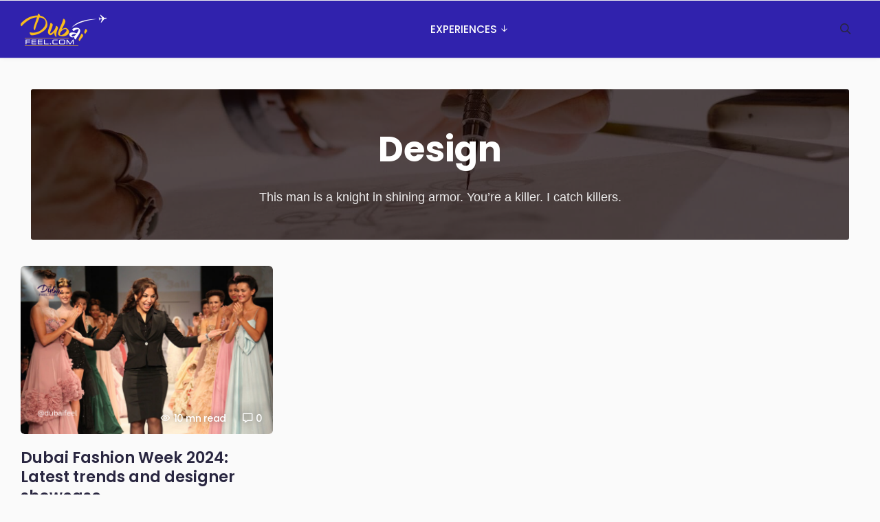

--- FILE ---
content_type: text/html; charset=UTF-8
request_url: https://blog.dubaifeel.com/category/design/
body_size: 29975
content:
<!DOCTYPE html>
<html lang="en-US" prefix="og: https://ogp.me/ns#" class="no-js">
<head>
	<script async src="https://pagead2.googlesyndication.com/pagead/js/adsbygoogle.js?client=ca-pub-4633872800145139"
     crossorigin="anonymous"></script>
	<meta charset="UTF-8">
	<meta name="google-site-verification" content="Isq2HcG7AVjnh0BkeEz_syBNRE7VvDhhe9mLEyW7aY4" />
	<meta name="viewport" content="width=device-width, initial-scale=1, shrink-to-fit=no">

	<meta http-equiv="X-UA-Compatible" content="IE=edge">

	<meta name="apple-mobile-web-app-title" content="Local Dubai Tours &amp; Attractions with  Best Offers">
	<meta name="application-name" content="Local Dubai Tours &amp; Attractions with  Best Offers">
	<meta name="theme-color" content="#ffffff">

	<link rel="profile" href="https://gmpg.org/xfn/11">

	<!-- Icons -->
	
	<script type="text/javascript" id="wpp-js" src="https://blog.dubaifeel.com/wp-content/plugins/wordpress-popular-posts/assets/js/wpp.min.js?ver=7.1.0" data-sampling="0" data-sampling-rate="100" data-api-url="https://blog.dubaifeel.com/wp-json/wordpress-popular-posts" data-post-id="0" data-token="91d2a0116c" data-lang="0" data-debug="0"></script>

<!-- Search Engine Optimization by Rank Math - https://rankmath.com/ -->
<title>Design Archives - Local Dubai Tours &amp; Attractions with Best Offers</title>
<meta name="robots" content="index, follow, max-snippet:-1, max-video-preview:-1, max-image-preview:large"/>
<link rel="canonical" href="https://blog.dubaifeel.com/category/design/" />
<meta property="og:locale" content="en_US" />
<meta property="og:type" content="article" />
<meta property="og:title" content="Design Archives - Local Dubai Tours &amp; Attractions with Best Offers" />
<meta property="og:description" content="&lt;p&gt;This man is a knight in shining armor. You&#8217;re a killer. I catch killers.&lt;/p&gt;" />
<meta property="og:url" content="https://blog.dubaifeel.com/category/design/" />
<meta name="twitter:card" content="summary_large_image" />
<meta name="twitter:title" content="Design Archives - Local Dubai Tours &amp; Attractions with Best Offers" />
<meta name="twitter:description" content="&lt;p&gt;This man is a knight in shining armor. You&#8217;re a killer. I catch killers.&lt;/p&gt;" />
<script type="application/ld+json" class="rank-math-schema">{"@context":"https://schema.org","@graph":[{"@type":"Organization","@id":"https://blog.dubaifeel.com/#organization","name":"Local Dubai Tours &amp; Attractions with  Best Offers"},{"@type":"WebSite","@id":"https://blog.dubaifeel.com/#website","url":"https://blog.dubaifeel.com","publisher":{"@id":"https://blog.dubaifeel.com/#organization"},"inLanguage":"en-US"},{"@type":"BreadcrumbList","@id":"https://blog.dubaifeel.com/category/design/#breadcrumb","itemListElement":[{"@type":"ListItem","position":"1","item":{"@id":"https://blog.dubaifeel.com","name":"Home"}},{"@type":"ListItem","position":"2","item":{"@id":"https://blog.dubaifeel.com/category/design/","name":"Design"}}]},{"@type":"CollectionPage","@id":"https://blog.dubaifeel.com/category/design/#webpage","url":"https://blog.dubaifeel.com/category/design/","name":"Design Archives - Local Dubai Tours &amp; Attractions with Best Offers","isPartOf":{"@id":"https://blog.dubaifeel.com/#website"},"inLanguage":"en-US","breadcrumb":{"@id":"https://blog.dubaifeel.com/category/design/#breadcrumb"}}]}</script>
<!-- /Rank Math WordPress SEO plugin -->

<link rel='dns-prefetch' href='//static.addtoany.com' />
<link rel="alternate" type="application/rss+xml" title="Local Dubai Tours &amp; Attractions with  Best Offers &raquo; Feed" href="https://blog.dubaifeel.com/feed/" />
<link rel="alternate" type="application/rss+xml" title="Local Dubai Tours &amp; Attractions with  Best Offers &raquo; Comments Feed" href="https://blog.dubaifeel.com/comments/feed/" />
<link rel="alternate" type="application/rss+xml" title="Local Dubai Tours &amp; Attractions with  Best Offers &raquo; Design Category Feed" href="https://blog.dubaifeel.com/category/design/feed/" />
<style id='wp-img-auto-sizes-contain-inline-css' type='text/css'>
img:is([sizes=auto i],[sizes^="auto," i]){contain-intrinsic-size:3000px 1500px}
/*# sourceURL=wp-img-auto-sizes-contain-inline-css */
</style>
<style id='wp-emoji-styles-inline-css' type='text/css'>

	img.wp-smiley, img.emoji {
		display: inline !important;
		border: none !important;
		box-shadow: none !important;
		height: 1em !important;
		width: 1em !important;
		margin: 0 0.07em !important;
		vertical-align: -0.1em !important;
		background: none !important;
		padding: 0 !important;
	}
/*# sourceURL=wp-emoji-styles-inline-css */
</style>
<style id='wp-block-library-inline-css' type='text/css'>
:root{--wp-block-synced-color:#7a00df;--wp-block-synced-color--rgb:122,0,223;--wp-bound-block-color:var(--wp-block-synced-color);--wp-editor-canvas-background:#ddd;--wp-admin-theme-color:#007cba;--wp-admin-theme-color--rgb:0,124,186;--wp-admin-theme-color-darker-10:#006ba1;--wp-admin-theme-color-darker-10--rgb:0,107,160.5;--wp-admin-theme-color-darker-20:#005a87;--wp-admin-theme-color-darker-20--rgb:0,90,135;--wp-admin-border-width-focus:2px}@media (min-resolution:192dpi){:root{--wp-admin-border-width-focus:1.5px}}.wp-element-button{cursor:pointer}:root .has-very-light-gray-background-color{background-color:#eee}:root .has-very-dark-gray-background-color{background-color:#313131}:root .has-very-light-gray-color{color:#eee}:root .has-very-dark-gray-color{color:#313131}:root .has-vivid-green-cyan-to-vivid-cyan-blue-gradient-background{background:linear-gradient(135deg,#00d084,#0693e3)}:root .has-purple-crush-gradient-background{background:linear-gradient(135deg,#34e2e4,#4721fb 50%,#ab1dfe)}:root .has-hazy-dawn-gradient-background{background:linear-gradient(135deg,#faaca8,#dad0ec)}:root .has-subdued-olive-gradient-background{background:linear-gradient(135deg,#fafae1,#67a671)}:root .has-atomic-cream-gradient-background{background:linear-gradient(135deg,#fdd79a,#004a59)}:root .has-nightshade-gradient-background{background:linear-gradient(135deg,#330968,#31cdcf)}:root .has-midnight-gradient-background{background:linear-gradient(135deg,#020381,#2874fc)}:root{--wp--preset--font-size--normal:16px;--wp--preset--font-size--huge:42px}.has-regular-font-size{font-size:1em}.has-larger-font-size{font-size:2.625em}.has-normal-font-size{font-size:var(--wp--preset--font-size--normal)}.has-huge-font-size{font-size:var(--wp--preset--font-size--huge)}.has-text-align-center{text-align:center}.has-text-align-left{text-align:left}.has-text-align-right{text-align:right}.has-fit-text{white-space:nowrap!important}#end-resizable-editor-section{display:none}.aligncenter{clear:both}.items-justified-left{justify-content:flex-start}.items-justified-center{justify-content:center}.items-justified-right{justify-content:flex-end}.items-justified-space-between{justify-content:space-between}.screen-reader-text{border:0;clip-path:inset(50%);height:1px;margin:-1px;overflow:hidden;padding:0;position:absolute;width:1px;word-wrap:normal!important}.screen-reader-text:focus{background-color:#ddd;clip-path:none;color:#444;display:block;font-size:1em;height:auto;left:5px;line-height:normal;padding:15px 23px 14px;text-decoration:none;top:5px;width:auto;z-index:100000}html :where(.has-border-color){border-style:solid}html :where([style*=border-top-color]){border-top-style:solid}html :where([style*=border-right-color]){border-right-style:solid}html :where([style*=border-bottom-color]){border-bottom-style:solid}html :where([style*=border-left-color]){border-left-style:solid}html :where([style*=border-width]){border-style:solid}html :where([style*=border-top-width]){border-top-style:solid}html :where([style*=border-right-width]){border-right-style:solid}html :where([style*=border-bottom-width]){border-bottom-style:solid}html :where([style*=border-left-width]){border-left-style:solid}html :where(img[class*=wp-image-]){height:auto;max-width:100%}:where(figure){margin:0 0 1em}html :where(.is-position-sticky){--wp-admin--admin-bar--position-offset:var(--wp-admin--admin-bar--height,0px)}@media screen and (max-width:600px){html :where(.is-position-sticky){--wp-admin--admin-bar--position-offset:0px}}

/*# sourceURL=wp-block-library-inline-css */
</style><style id='wp-block-heading-inline-css' type='text/css'>
h1:where(.wp-block-heading).has-background,h2:where(.wp-block-heading).has-background,h3:where(.wp-block-heading).has-background,h4:where(.wp-block-heading).has-background,h5:where(.wp-block-heading).has-background,h6:where(.wp-block-heading).has-background{padding:1.25em 2.375em}h1.has-text-align-left[style*=writing-mode]:where([style*=vertical-lr]),h1.has-text-align-right[style*=writing-mode]:where([style*=vertical-rl]),h2.has-text-align-left[style*=writing-mode]:where([style*=vertical-lr]),h2.has-text-align-right[style*=writing-mode]:where([style*=vertical-rl]),h3.has-text-align-left[style*=writing-mode]:where([style*=vertical-lr]),h3.has-text-align-right[style*=writing-mode]:where([style*=vertical-rl]),h4.has-text-align-left[style*=writing-mode]:where([style*=vertical-lr]),h4.has-text-align-right[style*=writing-mode]:where([style*=vertical-rl]),h5.has-text-align-left[style*=writing-mode]:where([style*=vertical-lr]),h5.has-text-align-right[style*=writing-mode]:where([style*=vertical-rl]),h6.has-text-align-left[style*=writing-mode]:where([style*=vertical-lr]),h6.has-text-align-right[style*=writing-mode]:where([style*=vertical-rl]){rotate:180deg}
/*# sourceURL=https://blog.dubaifeel.com/wp-includes/blocks/heading/style.min.css */
</style>
<style id='wp-block-image-inline-css' type='text/css'>
.wp-block-image>a,.wp-block-image>figure>a{display:inline-block}.wp-block-image img{box-sizing:border-box;height:auto;max-width:100%;vertical-align:bottom}@media not (prefers-reduced-motion){.wp-block-image img.hide{visibility:hidden}.wp-block-image img.show{animation:show-content-image .4s}}.wp-block-image[style*=border-radius] img,.wp-block-image[style*=border-radius]>a{border-radius:inherit}.wp-block-image.has-custom-border img{box-sizing:border-box}.wp-block-image.aligncenter{text-align:center}.wp-block-image.alignfull>a,.wp-block-image.alignwide>a{width:100%}.wp-block-image.alignfull img,.wp-block-image.alignwide img{height:auto;width:100%}.wp-block-image .aligncenter,.wp-block-image .alignleft,.wp-block-image .alignright,.wp-block-image.aligncenter,.wp-block-image.alignleft,.wp-block-image.alignright{display:table}.wp-block-image .aligncenter>figcaption,.wp-block-image .alignleft>figcaption,.wp-block-image .alignright>figcaption,.wp-block-image.aligncenter>figcaption,.wp-block-image.alignleft>figcaption,.wp-block-image.alignright>figcaption{caption-side:bottom;display:table-caption}.wp-block-image .alignleft{float:left;margin:.5em 1em .5em 0}.wp-block-image .alignright{float:right;margin:.5em 0 .5em 1em}.wp-block-image .aligncenter{margin-left:auto;margin-right:auto}.wp-block-image :where(figcaption){margin-bottom:1em;margin-top:.5em}.wp-block-image.is-style-circle-mask img{border-radius:9999px}@supports ((-webkit-mask-image:none) or (mask-image:none)) or (-webkit-mask-image:none){.wp-block-image.is-style-circle-mask img{border-radius:0;-webkit-mask-image:url('data:image/svg+xml;utf8,<svg viewBox="0 0 100 100" xmlns="http://www.w3.org/2000/svg"><circle cx="50" cy="50" r="50"/></svg>');mask-image:url('data:image/svg+xml;utf8,<svg viewBox="0 0 100 100" xmlns="http://www.w3.org/2000/svg"><circle cx="50" cy="50" r="50"/></svg>');mask-mode:alpha;-webkit-mask-position:center;mask-position:center;-webkit-mask-repeat:no-repeat;mask-repeat:no-repeat;-webkit-mask-size:contain;mask-size:contain}}:root :where(.wp-block-image.is-style-rounded img,.wp-block-image .is-style-rounded img){border-radius:9999px}.wp-block-image figure{margin:0}.wp-lightbox-container{display:flex;flex-direction:column;position:relative}.wp-lightbox-container img{cursor:zoom-in}.wp-lightbox-container img:hover+button{opacity:1}.wp-lightbox-container button{align-items:center;backdrop-filter:blur(16px) saturate(180%);background-color:#5a5a5a40;border:none;border-radius:4px;cursor:zoom-in;display:flex;height:20px;justify-content:center;opacity:0;padding:0;position:absolute;right:16px;text-align:center;top:16px;width:20px;z-index:100}@media not (prefers-reduced-motion){.wp-lightbox-container button{transition:opacity .2s ease}}.wp-lightbox-container button:focus-visible{outline:3px auto #5a5a5a40;outline:3px auto -webkit-focus-ring-color;outline-offset:3px}.wp-lightbox-container button:hover{cursor:pointer;opacity:1}.wp-lightbox-container button:focus{opacity:1}.wp-lightbox-container button:focus,.wp-lightbox-container button:hover,.wp-lightbox-container button:not(:hover):not(:active):not(.has-background){background-color:#5a5a5a40;border:none}.wp-lightbox-overlay{box-sizing:border-box;cursor:zoom-out;height:100vh;left:0;overflow:hidden;position:fixed;top:0;visibility:hidden;width:100%;z-index:100000}.wp-lightbox-overlay .close-button{align-items:center;cursor:pointer;display:flex;justify-content:center;min-height:40px;min-width:40px;padding:0;position:absolute;right:calc(env(safe-area-inset-right) + 16px);top:calc(env(safe-area-inset-top) + 16px);z-index:5000000}.wp-lightbox-overlay .close-button:focus,.wp-lightbox-overlay .close-button:hover,.wp-lightbox-overlay .close-button:not(:hover):not(:active):not(.has-background){background:none;border:none}.wp-lightbox-overlay .lightbox-image-container{height:var(--wp--lightbox-container-height);left:50%;overflow:hidden;position:absolute;top:50%;transform:translate(-50%,-50%);transform-origin:top left;width:var(--wp--lightbox-container-width);z-index:9999999999}.wp-lightbox-overlay .wp-block-image{align-items:center;box-sizing:border-box;display:flex;height:100%;justify-content:center;margin:0;position:relative;transform-origin:0 0;width:100%;z-index:3000000}.wp-lightbox-overlay .wp-block-image img{height:var(--wp--lightbox-image-height);min-height:var(--wp--lightbox-image-height);min-width:var(--wp--lightbox-image-width);width:var(--wp--lightbox-image-width)}.wp-lightbox-overlay .wp-block-image figcaption{display:none}.wp-lightbox-overlay button{background:none;border:none}.wp-lightbox-overlay .scrim{background-color:#fff;height:100%;opacity:.9;position:absolute;width:100%;z-index:2000000}.wp-lightbox-overlay.active{visibility:visible}@media not (prefers-reduced-motion){.wp-lightbox-overlay.active{animation:turn-on-visibility .25s both}.wp-lightbox-overlay.active img{animation:turn-on-visibility .35s both}.wp-lightbox-overlay.show-closing-animation:not(.active){animation:turn-off-visibility .35s both}.wp-lightbox-overlay.show-closing-animation:not(.active) img{animation:turn-off-visibility .25s both}.wp-lightbox-overlay.zoom.active{animation:none;opacity:1;visibility:visible}.wp-lightbox-overlay.zoom.active .lightbox-image-container{animation:lightbox-zoom-in .4s}.wp-lightbox-overlay.zoom.active .lightbox-image-container img{animation:none}.wp-lightbox-overlay.zoom.active .scrim{animation:turn-on-visibility .4s forwards}.wp-lightbox-overlay.zoom.show-closing-animation:not(.active){animation:none}.wp-lightbox-overlay.zoom.show-closing-animation:not(.active) .lightbox-image-container{animation:lightbox-zoom-out .4s}.wp-lightbox-overlay.zoom.show-closing-animation:not(.active) .lightbox-image-container img{animation:none}.wp-lightbox-overlay.zoom.show-closing-animation:not(.active) .scrim{animation:turn-off-visibility .4s forwards}}@keyframes show-content-image{0%{visibility:hidden}99%{visibility:hidden}to{visibility:visible}}@keyframes turn-on-visibility{0%{opacity:0}to{opacity:1}}@keyframes turn-off-visibility{0%{opacity:1;visibility:visible}99%{opacity:0;visibility:visible}to{opacity:0;visibility:hidden}}@keyframes lightbox-zoom-in{0%{transform:translate(calc((-100vw + var(--wp--lightbox-scrollbar-width))/2 + var(--wp--lightbox-initial-left-position)),calc(-50vh + var(--wp--lightbox-initial-top-position))) scale(var(--wp--lightbox-scale))}to{transform:translate(-50%,-50%) scale(1)}}@keyframes lightbox-zoom-out{0%{transform:translate(-50%,-50%) scale(1);visibility:visible}99%{visibility:visible}to{transform:translate(calc((-100vw + var(--wp--lightbox-scrollbar-width))/2 + var(--wp--lightbox-initial-left-position)),calc(-50vh + var(--wp--lightbox-initial-top-position))) scale(var(--wp--lightbox-scale));visibility:hidden}}
/*# sourceURL=https://blog.dubaifeel.com/wp-includes/blocks/image/style.min.css */
</style>
<style id='wp-block-media-text-inline-css' type='text/css'>
.wp-block-media-text{box-sizing:border-box;
  /*!rtl:begin:ignore*/direction:ltr;
  /*!rtl:end:ignore*/display:grid;grid-template-columns:50% 1fr;grid-template-rows:auto}.wp-block-media-text.has-media-on-the-right{grid-template-columns:1fr 50%}.wp-block-media-text.is-vertically-aligned-top>.wp-block-media-text__content,.wp-block-media-text.is-vertically-aligned-top>.wp-block-media-text__media{align-self:start}.wp-block-media-text.is-vertically-aligned-center>.wp-block-media-text__content,.wp-block-media-text.is-vertically-aligned-center>.wp-block-media-text__media,.wp-block-media-text>.wp-block-media-text__content,.wp-block-media-text>.wp-block-media-text__media{align-self:center}.wp-block-media-text.is-vertically-aligned-bottom>.wp-block-media-text__content,.wp-block-media-text.is-vertically-aligned-bottom>.wp-block-media-text__media{align-self:end}.wp-block-media-text>.wp-block-media-text__media{
  /*!rtl:begin:ignore*/grid-column:1;grid-row:1;
  /*!rtl:end:ignore*/margin:0}.wp-block-media-text>.wp-block-media-text__content{direction:ltr;
  /*!rtl:begin:ignore*/grid-column:2;grid-row:1;
  /*!rtl:end:ignore*/padding:0 8%;word-break:break-word}.wp-block-media-text.has-media-on-the-right>.wp-block-media-text__media{
  /*!rtl:begin:ignore*/grid-column:2;grid-row:1
  /*!rtl:end:ignore*/}.wp-block-media-text.has-media-on-the-right>.wp-block-media-text__content{
  /*!rtl:begin:ignore*/grid-column:1;grid-row:1
  /*!rtl:end:ignore*/}.wp-block-media-text__media a{display:block}.wp-block-media-text__media img,.wp-block-media-text__media video{height:auto;max-width:unset;vertical-align:middle;width:100%}.wp-block-media-text.is-image-fill>.wp-block-media-text__media{background-size:cover;height:100%;min-height:250px}.wp-block-media-text.is-image-fill>.wp-block-media-text__media>a{display:block;height:100%}.wp-block-media-text.is-image-fill>.wp-block-media-text__media img{height:1px;margin:-1px;overflow:hidden;padding:0;position:absolute;width:1px;clip:rect(0,0,0,0);border:0}.wp-block-media-text.is-image-fill-element>.wp-block-media-text__media{height:100%;min-height:250px}.wp-block-media-text.is-image-fill-element>.wp-block-media-text__media>a{display:block;height:100%}.wp-block-media-text.is-image-fill-element>.wp-block-media-text__media img{height:100%;object-fit:cover;width:100%}@media (max-width:600px){.wp-block-media-text.is-stacked-on-mobile{grid-template-columns:100%!important}.wp-block-media-text.is-stacked-on-mobile>.wp-block-media-text__media{grid-column:1;grid-row:1}.wp-block-media-text.is-stacked-on-mobile>.wp-block-media-text__content{grid-column:1;grid-row:2}}
/*# sourceURL=https://blog.dubaifeel.com/wp-includes/blocks/media-text/style.min.css */
</style>
<style id='wp-block-paragraph-inline-css' type='text/css'>
.is-small-text{font-size:.875em}.is-regular-text{font-size:1em}.is-large-text{font-size:2.25em}.is-larger-text{font-size:3em}.has-drop-cap:not(:focus):first-letter{float:left;font-size:8.4em;font-style:normal;font-weight:100;line-height:.68;margin:.05em .1em 0 0;text-transform:uppercase}body.rtl .has-drop-cap:not(:focus):first-letter{float:none;margin-left:.1em}p.has-drop-cap.has-background{overflow:hidden}:root :where(p.has-background){padding:1.25em 2.375em}:where(p.has-text-color:not(.has-link-color)) a{color:inherit}p.has-text-align-left[style*="writing-mode:vertical-lr"],p.has-text-align-right[style*="writing-mode:vertical-rl"]{rotate:180deg}
/*# sourceURL=https://blog.dubaifeel.com/wp-includes/blocks/paragraph/style.min.css */
</style>
<style id='wp-block-social-links-inline-css' type='text/css'>
.wp-block-social-links{background:none;box-sizing:border-box;margin-left:0;padding-left:0;padding-right:0;text-indent:0}.wp-block-social-links .wp-social-link a,.wp-block-social-links .wp-social-link a:hover{border-bottom:0;box-shadow:none;text-decoration:none}.wp-block-social-links .wp-social-link svg{height:1em;width:1em}.wp-block-social-links .wp-social-link span:not(.screen-reader-text){font-size:.65em;margin-left:.5em;margin-right:.5em}.wp-block-social-links.has-small-icon-size{font-size:16px}.wp-block-social-links,.wp-block-social-links.has-normal-icon-size{font-size:24px}.wp-block-social-links.has-large-icon-size{font-size:36px}.wp-block-social-links.has-huge-icon-size{font-size:48px}.wp-block-social-links.aligncenter{display:flex;justify-content:center}.wp-block-social-links.alignright{justify-content:flex-end}.wp-block-social-link{border-radius:9999px;display:block}@media not (prefers-reduced-motion){.wp-block-social-link{transition:transform .1s ease}}.wp-block-social-link{height:auto}.wp-block-social-link a{align-items:center;display:flex;line-height:0}.wp-block-social-link:hover{transform:scale(1.1)}.wp-block-social-links .wp-block-social-link.wp-social-link{display:inline-block;margin:0;padding:0}.wp-block-social-links .wp-block-social-link.wp-social-link .wp-block-social-link-anchor,.wp-block-social-links .wp-block-social-link.wp-social-link .wp-block-social-link-anchor svg,.wp-block-social-links .wp-block-social-link.wp-social-link .wp-block-social-link-anchor:active,.wp-block-social-links .wp-block-social-link.wp-social-link .wp-block-social-link-anchor:hover,.wp-block-social-links .wp-block-social-link.wp-social-link .wp-block-social-link-anchor:visited{color:currentColor;fill:currentColor}:where(.wp-block-social-links:not(.is-style-logos-only)) .wp-social-link{background-color:#f0f0f0;color:#444}:where(.wp-block-social-links:not(.is-style-logos-only)) .wp-social-link-amazon{background-color:#f90;color:#fff}:where(.wp-block-social-links:not(.is-style-logos-only)) .wp-social-link-bandcamp{background-color:#1ea0c3;color:#fff}:where(.wp-block-social-links:not(.is-style-logos-only)) .wp-social-link-behance{background-color:#0757fe;color:#fff}:where(.wp-block-social-links:not(.is-style-logos-only)) .wp-social-link-bluesky{background-color:#0a7aff;color:#fff}:where(.wp-block-social-links:not(.is-style-logos-only)) .wp-social-link-codepen{background-color:#1e1f26;color:#fff}:where(.wp-block-social-links:not(.is-style-logos-only)) .wp-social-link-deviantart{background-color:#02e49b;color:#fff}:where(.wp-block-social-links:not(.is-style-logos-only)) .wp-social-link-discord{background-color:#5865f2;color:#fff}:where(.wp-block-social-links:not(.is-style-logos-only)) .wp-social-link-dribbble{background-color:#e94c89;color:#fff}:where(.wp-block-social-links:not(.is-style-logos-only)) .wp-social-link-dropbox{background-color:#4280ff;color:#fff}:where(.wp-block-social-links:not(.is-style-logos-only)) .wp-social-link-etsy{background-color:#f45800;color:#fff}:where(.wp-block-social-links:not(.is-style-logos-only)) .wp-social-link-facebook{background-color:#0866ff;color:#fff}:where(.wp-block-social-links:not(.is-style-logos-only)) .wp-social-link-fivehundredpx{background-color:#000;color:#fff}:where(.wp-block-social-links:not(.is-style-logos-only)) .wp-social-link-flickr{background-color:#0461dd;color:#fff}:where(.wp-block-social-links:not(.is-style-logos-only)) .wp-social-link-foursquare{background-color:#e65678;color:#fff}:where(.wp-block-social-links:not(.is-style-logos-only)) .wp-social-link-github{background-color:#24292d;color:#fff}:where(.wp-block-social-links:not(.is-style-logos-only)) .wp-social-link-goodreads{background-color:#eceadd;color:#382110}:where(.wp-block-social-links:not(.is-style-logos-only)) .wp-social-link-google{background-color:#ea4434;color:#fff}:where(.wp-block-social-links:not(.is-style-logos-only)) .wp-social-link-gravatar{background-color:#1d4fc4;color:#fff}:where(.wp-block-social-links:not(.is-style-logos-only)) .wp-social-link-instagram{background-color:#f00075;color:#fff}:where(.wp-block-social-links:not(.is-style-logos-only)) .wp-social-link-lastfm{background-color:#e21b24;color:#fff}:where(.wp-block-social-links:not(.is-style-logos-only)) .wp-social-link-linkedin{background-color:#0d66c2;color:#fff}:where(.wp-block-social-links:not(.is-style-logos-only)) .wp-social-link-mastodon{background-color:#3288d4;color:#fff}:where(.wp-block-social-links:not(.is-style-logos-only)) .wp-social-link-medium{background-color:#000;color:#fff}:where(.wp-block-social-links:not(.is-style-logos-only)) .wp-social-link-meetup{background-color:#f6405f;color:#fff}:where(.wp-block-social-links:not(.is-style-logos-only)) .wp-social-link-patreon{background-color:#000;color:#fff}:where(.wp-block-social-links:not(.is-style-logos-only)) .wp-social-link-pinterest{background-color:#e60122;color:#fff}:where(.wp-block-social-links:not(.is-style-logos-only)) .wp-social-link-pocket{background-color:#ef4155;color:#fff}:where(.wp-block-social-links:not(.is-style-logos-only)) .wp-social-link-reddit{background-color:#ff4500;color:#fff}:where(.wp-block-social-links:not(.is-style-logos-only)) .wp-social-link-skype{background-color:#0478d7;color:#fff}:where(.wp-block-social-links:not(.is-style-logos-only)) .wp-social-link-snapchat{background-color:#fefc00;color:#fff;stroke:#000}:where(.wp-block-social-links:not(.is-style-logos-only)) .wp-social-link-soundcloud{background-color:#ff5600;color:#fff}:where(.wp-block-social-links:not(.is-style-logos-only)) .wp-social-link-spotify{background-color:#1bd760;color:#fff}:where(.wp-block-social-links:not(.is-style-logos-only)) .wp-social-link-telegram{background-color:#2aabee;color:#fff}:where(.wp-block-social-links:not(.is-style-logos-only)) .wp-social-link-threads{background-color:#000;color:#fff}:where(.wp-block-social-links:not(.is-style-logos-only)) .wp-social-link-tiktok{background-color:#000;color:#fff}:where(.wp-block-social-links:not(.is-style-logos-only)) .wp-social-link-tumblr{background-color:#011835;color:#fff}:where(.wp-block-social-links:not(.is-style-logos-only)) .wp-social-link-twitch{background-color:#6440a4;color:#fff}:where(.wp-block-social-links:not(.is-style-logos-only)) .wp-social-link-twitter{background-color:#1da1f2;color:#fff}:where(.wp-block-social-links:not(.is-style-logos-only)) .wp-social-link-vimeo{background-color:#1eb7ea;color:#fff}:where(.wp-block-social-links:not(.is-style-logos-only)) .wp-social-link-vk{background-color:#4680c2;color:#fff}:where(.wp-block-social-links:not(.is-style-logos-only)) .wp-social-link-wordpress{background-color:#3499cd;color:#fff}:where(.wp-block-social-links:not(.is-style-logos-only)) .wp-social-link-whatsapp{background-color:#25d366;color:#fff}:where(.wp-block-social-links:not(.is-style-logos-only)) .wp-social-link-x{background-color:#000;color:#fff}:where(.wp-block-social-links:not(.is-style-logos-only)) .wp-social-link-yelp{background-color:#d32422;color:#fff}:where(.wp-block-social-links:not(.is-style-logos-only)) .wp-social-link-youtube{background-color:red;color:#fff}:where(.wp-block-social-links.is-style-logos-only) .wp-social-link{background:none}:where(.wp-block-social-links.is-style-logos-only) .wp-social-link svg{height:1.25em;width:1.25em}:where(.wp-block-social-links.is-style-logos-only) .wp-social-link-amazon{color:#f90}:where(.wp-block-social-links.is-style-logos-only) .wp-social-link-bandcamp{color:#1ea0c3}:where(.wp-block-social-links.is-style-logos-only) .wp-social-link-behance{color:#0757fe}:where(.wp-block-social-links.is-style-logos-only) .wp-social-link-bluesky{color:#0a7aff}:where(.wp-block-social-links.is-style-logos-only) .wp-social-link-codepen{color:#1e1f26}:where(.wp-block-social-links.is-style-logos-only) .wp-social-link-deviantart{color:#02e49b}:where(.wp-block-social-links.is-style-logos-only) .wp-social-link-discord{color:#5865f2}:where(.wp-block-social-links.is-style-logos-only) .wp-social-link-dribbble{color:#e94c89}:where(.wp-block-social-links.is-style-logos-only) .wp-social-link-dropbox{color:#4280ff}:where(.wp-block-social-links.is-style-logos-only) .wp-social-link-etsy{color:#f45800}:where(.wp-block-social-links.is-style-logos-only) .wp-social-link-facebook{color:#0866ff}:where(.wp-block-social-links.is-style-logos-only) .wp-social-link-fivehundredpx{color:#000}:where(.wp-block-social-links.is-style-logos-only) .wp-social-link-flickr{color:#0461dd}:where(.wp-block-social-links.is-style-logos-only) .wp-social-link-foursquare{color:#e65678}:where(.wp-block-social-links.is-style-logos-only) .wp-social-link-github{color:#24292d}:where(.wp-block-social-links.is-style-logos-only) .wp-social-link-goodreads{color:#382110}:where(.wp-block-social-links.is-style-logos-only) .wp-social-link-google{color:#ea4434}:where(.wp-block-social-links.is-style-logos-only) .wp-social-link-gravatar{color:#1d4fc4}:where(.wp-block-social-links.is-style-logos-only) .wp-social-link-instagram{color:#f00075}:where(.wp-block-social-links.is-style-logos-only) .wp-social-link-lastfm{color:#e21b24}:where(.wp-block-social-links.is-style-logos-only) .wp-social-link-linkedin{color:#0d66c2}:where(.wp-block-social-links.is-style-logos-only) .wp-social-link-mastodon{color:#3288d4}:where(.wp-block-social-links.is-style-logos-only) .wp-social-link-medium{color:#000}:where(.wp-block-social-links.is-style-logos-only) .wp-social-link-meetup{color:#f6405f}:where(.wp-block-social-links.is-style-logos-only) .wp-social-link-patreon{color:#000}:where(.wp-block-social-links.is-style-logos-only) .wp-social-link-pinterest{color:#e60122}:where(.wp-block-social-links.is-style-logos-only) .wp-social-link-pocket{color:#ef4155}:where(.wp-block-social-links.is-style-logos-only) .wp-social-link-reddit{color:#ff4500}:where(.wp-block-social-links.is-style-logos-only) .wp-social-link-skype{color:#0478d7}:where(.wp-block-social-links.is-style-logos-only) .wp-social-link-snapchat{color:#fff;stroke:#000}:where(.wp-block-social-links.is-style-logos-only) .wp-social-link-soundcloud{color:#ff5600}:where(.wp-block-social-links.is-style-logos-only) .wp-social-link-spotify{color:#1bd760}:where(.wp-block-social-links.is-style-logos-only) .wp-social-link-telegram{color:#2aabee}:where(.wp-block-social-links.is-style-logos-only) .wp-social-link-threads{color:#000}:where(.wp-block-social-links.is-style-logos-only) .wp-social-link-tiktok{color:#000}:where(.wp-block-social-links.is-style-logos-only) .wp-social-link-tumblr{color:#011835}:where(.wp-block-social-links.is-style-logos-only) .wp-social-link-twitch{color:#6440a4}:where(.wp-block-social-links.is-style-logos-only) .wp-social-link-twitter{color:#1da1f2}:where(.wp-block-social-links.is-style-logos-only) .wp-social-link-vimeo{color:#1eb7ea}:where(.wp-block-social-links.is-style-logos-only) .wp-social-link-vk{color:#4680c2}:where(.wp-block-social-links.is-style-logos-only) .wp-social-link-whatsapp{color:#25d366}:where(.wp-block-social-links.is-style-logos-only) .wp-social-link-wordpress{color:#3499cd}:where(.wp-block-social-links.is-style-logos-only) .wp-social-link-x{color:#000}:where(.wp-block-social-links.is-style-logos-only) .wp-social-link-yelp{color:#d32422}:where(.wp-block-social-links.is-style-logos-only) .wp-social-link-youtube{color:red}.wp-block-social-links.is-style-pill-shape .wp-social-link{width:auto}:root :where(.wp-block-social-links .wp-social-link a){padding:.25em}:root :where(.wp-block-social-links.is-style-logos-only .wp-social-link a){padding:0}:root :where(.wp-block-social-links.is-style-pill-shape .wp-social-link a){padding-left:.6666666667em;padding-right:.6666666667em}.wp-block-social-links:not(.has-icon-color):not(.has-icon-background-color) .wp-social-link-snapchat .wp-block-social-link-label{color:#000}
/*# sourceURL=https://blog.dubaifeel.com/wp-includes/blocks/social-links/style.min.css */
</style>
<style id='global-styles-inline-css' type='text/css'>
:root{--wp--preset--aspect-ratio--square: 1;--wp--preset--aspect-ratio--4-3: 4/3;--wp--preset--aspect-ratio--3-4: 3/4;--wp--preset--aspect-ratio--3-2: 3/2;--wp--preset--aspect-ratio--2-3: 2/3;--wp--preset--aspect-ratio--16-9: 16/9;--wp--preset--aspect-ratio--9-16: 9/16;--wp--preset--color--black: #000000;--wp--preset--color--cyan-bluish-gray: #abb8c3;--wp--preset--color--white: #ffffff;--wp--preset--color--pale-pink: #f78da7;--wp--preset--color--vivid-red: #cf2e2e;--wp--preset--color--luminous-vivid-orange: #ff6900;--wp--preset--color--luminous-vivid-amber: #fcb900;--wp--preset--color--light-green-cyan: #7bdcb5;--wp--preset--color--vivid-green-cyan: #00d084;--wp--preset--color--pale-cyan-blue: #8ed1fc;--wp--preset--color--vivid-cyan-blue: #0693e3;--wp--preset--color--vivid-purple: #9b51e0;--wp--preset--color--border-color: rgba(0, 0, 0, .09);--wp--preset--color--info: #0089CE;--wp--preset--color--danger: #d9534f;--wp--preset--color--success: #3DBDB6;--wp--preset--color--warning: #FCBF49;--wp--preset--color--content-background-color: ;--wp--preset--color--display-heading: #292640;--wp--preset--color--text-color: #292a2a;--wp--preset--color--button-primary: #ff6162;--wp--preset--color--button-secondary: #ffffff;--wp--preset--color--table-striped: rgba(10, 0, 10, 0.05);--wp--preset--gradient--vivid-cyan-blue-to-vivid-purple: linear-gradient(135deg,rgb(6,147,227) 0%,rgb(155,81,224) 100%);--wp--preset--gradient--light-green-cyan-to-vivid-green-cyan: linear-gradient(135deg,rgb(122,220,180) 0%,rgb(0,208,130) 100%);--wp--preset--gradient--luminous-vivid-amber-to-luminous-vivid-orange: linear-gradient(135deg,rgb(252,185,0) 0%,rgb(255,105,0) 100%);--wp--preset--gradient--luminous-vivid-orange-to-vivid-red: linear-gradient(135deg,rgb(255,105,0) 0%,rgb(207,46,46) 100%);--wp--preset--gradient--very-light-gray-to-cyan-bluish-gray: linear-gradient(135deg,rgb(238,238,238) 0%,rgb(169,184,195) 100%);--wp--preset--gradient--cool-to-warm-spectrum: linear-gradient(135deg,rgb(74,234,220) 0%,rgb(151,120,209) 20%,rgb(207,42,186) 40%,rgb(238,44,130) 60%,rgb(251,105,98) 80%,rgb(254,248,76) 100%);--wp--preset--gradient--blush-light-purple: linear-gradient(135deg,rgb(255,206,236) 0%,rgb(152,150,240) 100%);--wp--preset--gradient--blush-bordeaux: linear-gradient(135deg,rgb(254,205,165) 0%,rgb(254,45,45) 50%,rgb(107,0,62) 100%);--wp--preset--gradient--luminous-dusk: linear-gradient(135deg,rgb(255,203,112) 0%,rgb(199,81,192) 50%,rgb(65,88,208) 100%);--wp--preset--gradient--pale-ocean: linear-gradient(135deg,rgb(255,245,203) 0%,rgb(182,227,212) 50%,rgb(51,167,181) 100%);--wp--preset--gradient--electric-grass: linear-gradient(135deg,rgb(202,248,128) 0%,rgb(113,206,126) 100%);--wp--preset--gradient--midnight: linear-gradient(135deg,rgb(2,3,129) 0%,rgb(40,116,252) 100%);--wp--preset--gradient--primary-to-primary-hover: linear-gradient(135deg, rgba(255,97,98,1) 0%, rgba(226,89,90,1) 100%);--wp--preset--gradient--secondary-to-secondary-hover: linear-gradient(135deg, rgba(0,0,0,1) 0%, rgba(0,0,0,0) 100%);--wp--preset--font-size--small: 13px;--wp--preset--font-size--medium: 20px;--wp--preset--font-size--large: 36px;--wp--preset--font-size--x-large: 42px;--wp--preset--font-size--text: 16px;--wp--preset--font-size--text-smaller: 14px;--wp--preset--font-size--text-bigger: 18px;--wp--preset--font-size--h-1: 37px;--wp--preset--font-size--h-2: 30px;--wp--preset--font-size--h-3: 22px;--wp--preset--font-size--h-4: 20px;--wp--preset--font-size--h-5: 18px;--wp--preset--font-size--h-6: 16px;--wp--preset--font-size--dh-1: 51px;--wp--preset--font-size--dh-2: 35px;--wp--preset--font-size--dh-3: 29px;--wp--preset--font-size--dh-4: 21px;--wp--preset--font-size--subheading: 17px;--wp--preset--spacing--20: 0.44rem;--wp--preset--spacing--30: 0.67rem;--wp--preset--spacing--40: 1rem;--wp--preset--spacing--50: 1.5rem;--wp--preset--spacing--60: 2.25rem;--wp--preset--spacing--70: 3.38rem;--wp--preset--spacing--80: 5.06rem;--wp--preset--shadow--natural: 6px 6px 9px rgba(0, 0, 0, 0.2);--wp--preset--shadow--deep: 12px 12px 50px rgba(0, 0, 0, 0.4);--wp--preset--shadow--sharp: 6px 6px 0px rgba(0, 0, 0, 0.2);--wp--preset--shadow--outlined: 6px 6px 0px -3px rgb(255, 255, 255), 6px 6px rgb(0, 0, 0);--wp--preset--shadow--crisp: 6px 6px 0px rgb(0, 0, 0);}:where(.is-layout-flex){gap: 0.5em;}:where(.is-layout-grid){gap: 0.5em;}body .is-layout-flex{display: flex;}.is-layout-flex{flex-wrap: wrap;align-items: center;}.is-layout-flex > :is(*, div){margin: 0;}body .is-layout-grid{display: grid;}.is-layout-grid > :is(*, div){margin: 0;}:where(.wp-block-columns.is-layout-flex){gap: 2em;}:where(.wp-block-columns.is-layout-grid){gap: 2em;}:where(.wp-block-post-template.is-layout-flex){gap: 1.25em;}:where(.wp-block-post-template.is-layout-grid){gap: 1.25em;}.has-black-color{color: var(--wp--preset--color--black) !important;}.has-cyan-bluish-gray-color{color: var(--wp--preset--color--cyan-bluish-gray) !important;}.has-white-color{color: var(--wp--preset--color--white) !important;}.has-pale-pink-color{color: var(--wp--preset--color--pale-pink) !important;}.has-vivid-red-color{color: var(--wp--preset--color--vivid-red) !important;}.has-luminous-vivid-orange-color{color: var(--wp--preset--color--luminous-vivid-orange) !important;}.has-luminous-vivid-amber-color{color: var(--wp--preset--color--luminous-vivid-amber) !important;}.has-light-green-cyan-color{color: var(--wp--preset--color--light-green-cyan) !important;}.has-vivid-green-cyan-color{color: var(--wp--preset--color--vivid-green-cyan) !important;}.has-pale-cyan-blue-color{color: var(--wp--preset--color--pale-cyan-blue) !important;}.has-vivid-cyan-blue-color{color: var(--wp--preset--color--vivid-cyan-blue) !important;}.has-vivid-purple-color{color: var(--wp--preset--color--vivid-purple) !important;}.has-black-background-color{background-color: var(--wp--preset--color--black) !important;}.has-cyan-bluish-gray-background-color{background-color: var(--wp--preset--color--cyan-bluish-gray) !important;}.has-white-background-color{background-color: var(--wp--preset--color--white) !important;}.has-pale-pink-background-color{background-color: var(--wp--preset--color--pale-pink) !important;}.has-vivid-red-background-color{background-color: var(--wp--preset--color--vivid-red) !important;}.has-luminous-vivid-orange-background-color{background-color: var(--wp--preset--color--luminous-vivid-orange) !important;}.has-luminous-vivid-amber-background-color{background-color: var(--wp--preset--color--luminous-vivid-amber) !important;}.has-light-green-cyan-background-color{background-color: var(--wp--preset--color--light-green-cyan) !important;}.has-vivid-green-cyan-background-color{background-color: var(--wp--preset--color--vivid-green-cyan) !important;}.has-pale-cyan-blue-background-color{background-color: var(--wp--preset--color--pale-cyan-blue) !important;}.has-vivid-cyan-blue-background-color{background-color: var(--wp--preset--color--vivid-cyan-blue) !important;}.has-vivid-purple-background-color{background-color: var(--wp--preset--color--vivid-purple) !important;}.has-black-border-color{border-color: var(--wp--preset--color--black) !important;}.has-cyan-bluish-gray-border-color{border-color: var(--wp--preset--color--cyan-bluish-gray) !important;}.has-white-border-color{border-color: var(--wp--preset--color--white) !important;}.has-pale-pink-border-color{border-color: var(--wp--preset--color--pale-pink) !important;}.has-vivid-red-border-color{border-color: var(--wp--preset--color--vivid-red) !important;}.has-luminous-vivid-orange-border-color{border-color: var(--wp--preset--color--luminous-vivid-orange) !important;}.has-luminous-vivid-amber-border-color{border-color: var(--wp--preset--color--luminous-vivid-amber) !important;}.has-light-green-cyan-border-color{border-color: var(--wp--preset--color--light-green-cyan) !important;}.has-vivid-green-cyan-border-color{border-color: var(--wp--preset--color--vivid-green-cyan) !important;}.has-pale-cyan-blue-border-color{border-color: var(--wp--preset--color--pale-cyan-blue) !important;}.has-vivid-cyan-blue-border-color{border-color: var(--wp--preset--color--vivid-cyan-blue) !important;}.has-vivid-purple-border-color{border-color: var(--wp--preset--color--vivid-purple) !important;}.has-vivid-cyan-blue-to-vivid-purple-gradient-background{background: var(--wp--preset--gradient--vivid-cyan-blue-to-vivid-purple) !important;}.has-light-green-cyan-to-vivid-green-cyan-gradient-background{background: var(--wp--preset--gradient--light-green-cyan-to-vivid-green-cyan) !important;}.has-luminous-vivid-amber-to-luminous-vivid-orange-gradient-background{background: var(--wp--preset--gradient--luminous-vivid-amber-to-luminous-vivid-orange) !important;}.has-luminous-vivid-orange-to-vivid-red-gradient-background{background: var(--wp--preset--gradient--luminous-vivid-orange-to-vivid-red) !important;}.has-very-light-gray-to-cyan-bluish-gray-gradient-background{background: var(--wp--preset--gradient--very-light-gray-to-cyan-bluish-gray) !important;}.has-cool-to-warm-spectrum-gradient-background{background: var(--wp--preset--gradient--cool-to-warm-spectrum) !important;}.has-blush-light-purple-gradient-background{background: var(--wp--preset--gradient--blush-light-purple) !important;}.has-blush-bordeaux-gradient-background{background: var(--wp--preset--gradient--blush-bordeaux) !important;}.has-luminous-dusk-gradient-background{background: var(--wp--preset--gradient--luminous-dusk) !important;}.has-pale-ocean-gradient-background{background: var(--wp--preset--gradient--pale-ocean) !important;}.has-electric-grass-gradient-background{background: var(--wp--preset--gradient--electric-grass) !important;}.has-midnight-gradient-background{background: var(--wp--preset--gradient--midnight) !important;}.has-small-font-size{font-size: var(--wp--preset--font-size--small) !important;}.has-medium-font-size{font-size: var(--wp--preset--font-size--medium) !important;}.has-large-font-size{font-size: var(--wp--preset--font-size--large) !important;}.has-x-large-font-size{font-size: var(--wp--preset--font-size--x-large) !important;}
/*# sourceURL=global-styles-inline-css */
</style>

<style id='classic-theme-styles-inline-css' type='text/css'>
/*! This file is auto-generated */
.wp-block-button__link{color:#fff;background-color:#32373c;border-radius:9999px;box-shadow:none;text-decoration:none;padding:calc(.667em + 2px) calc(1.333em + 2px);font-size:1.125em}.wp-block-file__button{background:#32373c;color:#fff;text-decoration:none}
/*# sourceURL=/wp-includes/css/classic-themes.min.css */
</style>
<link rel='stylesheet' id='ht_toc-style-css-css' href='https://blog.dubaifeel.com/wp-content/plugins/heroic-table-of-contents/dist/blocks.style.build.css?ver=1732300426' type='text/css' media='all' />
<link rel='stylesheet' id='menu-image-css' href='https://blog.dubaifeel.com/wp-content/plugins/menu-image/includes/css/menu-image.css?ver=3.12' type='text/css' media='all' />
<link rel='stylesheet' id='dashicons-css' href='https://blog.dubaifeel.com/wp-includes/css/dashicons.min.css?ver=6.9' type='text/css' media='all' />
<link rel='stylesheet' id='grimlock-css' href='https://blog.dubaifeel.com/wp-content/plugins/grimlock/assets/css/style.css?ver=1.6.1' type='text/css' media='all' />
<link rel='stylesheet' id='grimlock-animate-css' href='https://blog.dubaifeel.com/wp-content/plugins/grimlock-animate/assets/css/style.css?ver=1.1.8' type='text/css' media='all' />
<link rel='stylesheet' id='grimlock-author-avatars-css' href='https://blog.dubaifeel.com/wp-content/plugins/grimlock-author-avatars/assets/css/style.css?ver=1.1.1' type='text/css' media='all' />
<link rel='stylesheet' id='grimlock-bbpress-css' href='https://blog.dubaifeel.com/wp-content/plugins/grimlock-bbpress/assets/css/style.css?ver=1.2.3' type='text/css' media='all' />
<link rel='stylesheet' id='grimlock-elementor-css' href='https://blog.dubaifeel.com/wp-content/plugins/grimlock-elementor/assets/css/style.css?ver=1.0.6' type='text/css' media='all' />
<link rel='stylesheet' id='grimlock-jetpack-css' href='https://blog.dubaifeel.com/wp-content/plugins/grimlock-jetpack_23022023/assets/css/style.css?ver=1.1.1' type='text/css' media='all' />
<link rel='stylesheet' id='grimlock-login-css' href='https://blog.dubaifeel.com/wp-content/plugins/grimlock-login/assets/css/style.css?ver=1.2.2' type='text/css' media='all' />
<link rel='stylesheet' id='grimlock-paid-memberships-pro-css' href='https://blog.dubaifeel.com/wp-content/plugins/grimlock-paid-memberships-pro/assets/css/style.css?ver=1.0.4' type='text/css' media='all' />
<link rel='stylesheet' id='wordpress-popular-posts-css-css' href='https://blog.dubaifeel.com/wp-content/plugins/wordpress-popular-posts/assets/css/wpp.css?ver=7.1.0' type='text/css' media='all' />
<link rel='stylesheet' id='gorgo-style-css' href='https://blog.dubaifeel.com/wp-content/themes/gorgo/style.css?ver=6.9' type='text/css' media='all' />
<link rel='stylesheet' id='gorgo-child-style-css' href='https://blog.dubaifeel.com/wp-content/themes/gorgo-child/style.css?ver=6.9' type='text/css' media='all' />
<link rel='stylesheet' id='addtoany-css' href='https://blog.dubaifeel.com/wp-content/plugins/add-to-any/addtoany.min.css?ver=1.16' type='text/css' media='all' />
<link rel='stylesheet' id='rt-mediaelement-css' href='https://blog.dubaifeel.com/wp-content/plugins/buddypress-media/lib/media-element/mediaelementplayer-legacy.min.css?ver=4.6.21' type='text/css' media='all' />
<link rel='stylesheet' id='rt-mediaelement-wp-css' href='https://blog.dubaifeel.com/wp-content/plugins/buddypress-media/lib/media-element/wp-mediaelement.min.css?ver=4.6.21' type='text/css' media='all' />
<link rel='stylesheet' id='rtmedia-main-css' href='https://blog.dubaifeel.com/wp-content/plugins/buddypress-media/app/assets/css/rtmedia.min.css?ver=4.6.21' type='text/css' media='all' />
<link rel='stylesheet' id='rtmedia-upload-terms-main-css' href='https://blog.dubaifeel.com/wp-content/plugins/buddypress-media/app/assets/css/rtm-upload-terms.min.css?ver=4.6.21' type='text/css' media='all' />
<link rel='stylesheet' id='kirki-styles-css' href='https://blog.dubaifeel.com?action=kirki-styles&#038;ver=4.0' type='text/css' media='all' />
<script type="text/javascript" id="addtoany-core-js-before">
/* <![CDATA[ */
window.a2a_config=window.a2a_config||{};a2a_config.callbacks=[];a2a_config.overlays=[];a2a_config.templates={};

//# sourceURL=addtoany-core-js-before
/* ]]> */
</script>
<script type="text/javascript" defer src="https://static.addtoany.com/menu/page.js" id="addtoany-core-js"></script>
<script type="text/javascript" src="https://blog.dubaifeel.com/wp-includes/js/jquery/jquery.min.js?ver=3.7.1" id="jquery-core-js"></script>
<script type="text/javascript" src="https://blog.dubaifeel.com/wp-includes/js/jquery/jquery-migrate.min.js?ver=3.4.1" id="jquery-migrate-js"></script>
<script type="text/javascript" defer src="https://blog.dubaifeel.com/wp-content/plugins/add-to-any/addtoany.min.js?ver=1.1" id="addtoany-jquery-js"></script>
<script type="text/javascript" src="https://blog.dubaifeel.com/wp-includes/js/plupload/moxie.min.js?ver=1.3.5.1" id="moxiejs-js"></script>
<script type="text/javascript" src="https://blog.dubaifeel.com/wp-includes/js/plupload/plupload.min.js?ver=2.1.9" id="plupload-js"></script>
<link rel="https://api.w.org/" href="https://blog.dubaifeel.com/wp-json/" /><link rel="alternate" title="JSON" type="application/json" href="https://blog.dubaifeel.com/wp-json/wp/v2/categories/28" /><link rel="EditURI" type="application/rsd+xml" title="RSD" href="https://blog.dubaifeel.com/xmlrpc.php?rsd" />
<meta name="generator" content="WordPress 6.9" />
            <style id="wpp-loading-animation-styles">@-webkit-keyframes bgslide{from{background-position-x:0}to{background-position-x:-200%}}@keyframes bgslide{from{background-position-x:0}to{background-position-x:-200%}}.wpp-widget-block-placeholder,.wpp-shortcode-placeholder{margin:0 auto;width:60px;height:3px;background:#dd3737;background:linear-gradient(90deg,#dd3737 0%,#571313 10%,#dd3737 100%);background-size:200% auto;border-radius:3px;-webkit-animation:bgslide 1s infinite linear;animation:bgslide 1s infinite linear}</style>
            			<style type="text/css">
							.rtmedia-activity-container ul.rtm-activity-media-list{
			overflow: auto;
			}

			div.rtmedia-activity-container ul.rtm-activity-media-list li.media-type-document,
			div.rtmedia-activity-container ul.rtm-activity-media-list li.media-type-other{
			margin-left: 0.6em !important;
			}

			.rtmedia-activity-container li.media-type-video{
			height: 240px !important;
			width: 320px !important;
			}

			.rtmedia-activity-container li.media-type-video div.rtmedia-item-thumbnail,
			.rtmedia-activity-container li.media-type-photo a{
			width: 100% !important;
			height: 98% !important;
			}

			.rtmedia-activity-container li.media-type-video div.rtmedia-item-thumbnail video{
			width: 100% !important;
			height: 100% !important;
			}

			.rtmedia-activity-container li.media-type-video div.rtmedia-item-thumbnail .mejs-video video {
			width: 100% !important;
			height: 100% !important;
			}

			.rtmedia-activity-container li.media-type-music{
			width: 320px !important;
			}

			.rtmedia-activity-container li.media-type-music .rtmedia-item-thumbnail,
			.rtmedia-activity-container li.media-type-music .rtmedia-item-thumbnail .mejs-audio,
			.rtmedia-activity-container li.media-type-music .rtmedia-item-thumbnail audio{
			width: 100% !important;
			}

			.rtmedia-activity-container li.media-type-photo{
			width: 320px !important;
			height: 240px !important;
			}

			.rtmedia-activity-container .media-type-photo .rtmedia-item-thumbnail,
			.rtmedia-activity-container .media-type-photo .rtmedia-item-thumbnail img {
			width: 100% !important;
			height: 100% !important;
			overflow: hidden;
			}
						#buddypress ul.activity-list li.activity-item .activity-comments ul li form.ac-form .rtmedia-comment-media-upload,#buddypress ul.activity-list li.activity-item .activity-comments ul li form.ac-form .rtmedia-container {
					display: none !important
				}
					.rtmedia-container ul.rtmedia-list li.rtmedia-list-item div.rtmedia-item-thumbnail {
		width: 150px;
		max-height: 150px;
		}
		.rtmedia-container ul.rtmedia-list li.rtmedia-list-item div.rtmedia-item-thumbnail img {
		max-width: 150px;
		max-height: 150px;
		}
		.rtmedia-container .rtmedia-list  .rtmedia-list-item {
		width: 150px;
		}
					</style>
			<style type="text/css" id="custom-background-css">
body.custom-background { background-color: #fafafa; }
</style>
	<link rel="icon" href="https://blog.dubaifeel.com/wp-content/uploads/2023/10/favicon-ico-32×32--36x36.png" sizes="32x32" />
<link rel="icon" href="https://blog.dubaifeel.com/wp-content/uploads/2023/10/favicon-ico-32×32-.png" sizes="192x192" />
<link rel="apple-touch-icon" href="https://blog.dubaifeel.com/wp-content/uploads/2023/10/favicon-ico-32×32-.png" />
<meta name="msapplication-TileImage" content="https://blog.dubaifeel.com/wp-content/uploads/2023/10/favicon-ico-32×32-.png" />
		<style type="text/css" id="wp-custom-css">
			.wpforms-field input#wpforms-2159-field_1 {
    background: transparent;
    border: 1px solid #fff;
}
.checkbox label.wpforms-field-label-inline {
    color: #fff !important;
}

.checkbox label.wpforms-field-label-inline {
    font-weight: 300 !important;
    font-size: 10px !important;
    display: block;
}
button#wpforms-submit-2159 {
   height: 50px;
    border-radius: 2px;
    background: #3022ad;
    border: 1px solid #3022ad;
    width: 100%;
    color: #fff;
    font-size: 18px;
    font-weight: 600;
    letter-spacing: 2px;
    text-transform: uppercase !important;

}

.vertical a.hfe-menu-item {
    color: rgba(255, 255, 255, 1) !important;
    font-size: 14px !important;
    font-weight: 400 !important;
    line-height: 10px !important;
    text-transform: uppercase;
    letter-spacing: 1.3px;
}

.widget.popular-posts ul li > a:not(.wpp-post-title):before, .elementor-widget.elementor-widget-wp-widget-wpp ul li > a:not(.wpp-post-title):before, .wp-block-column.wp-block-column__sidebar .wp-block-group ul li > a:not(.wpp-post-title):before {
    position: absolute;
    top: 0;
    left: 0;
    z-index: 9;
    pointer-events: none;
    border-radius: 0;
	display:none !important;
}
a.grimlock-section__btn.grimlock-section__btn--1.section__btn.btn.grimlock-btn-primary.btn-primary {
    border: 1px solid;
    padding: 12px;
   
    background: #392aae;
    color: #fff;
    width: 19%;
	text-transform: uppercase;
}
a.grimlock-section__btn.grimlock-section__btn--1.section__btn.btn.grimlock-btn-primary.btn-primary:hover {
    background: #f4bc1c;
}
/* toggle color */
.elementor-clickable i.fas.fa-align-justify {
    color: #fff;
}
a.grimlock-section__btn.grimlock-section__btn--1.section__btn.btn.grimlock-btn-link.btn-link {
    border: 1px solid;
    padding: 18px !important;
    background: #392aae;
    color: #fff;
    text-transform: uppercase;
}
.wp-block-image figcaption {
    position: absolute;
    
    padding: 0px !important;
}
.wp-block-image figcaption {
    position: absolute;
    
    padding: 0px !important;
}
nav#navigation {
    background: #3022ad !important;
}
#menu-item-2198 a {
    color: white !important;
}
#menu-item-2198 ul.sub-menu {
    background: black;
    color: black;
}
/* Footer */
.wp-block-media-text__media img.wp-image-2224.size-full {
    width: 30px;
}
.wp-block-media-text__media img.wp-image-2225.size-full {
    width: 30px;
}
.region__col ul#menu-main-menu {
    display: grid;
    color: white !important;
}
.wp-block-image {
    margin-top: 0px !important;
    margin-bottom: 0px !important;
}
.wp-block-media-text .wp-block-media-text__content {
    padding: 0px;
}
.bs-custom li {
    list-style: none;
}
.grimlock-region--pt-5 .grimlock-region__inner.region__inner {
    background-image: url(https://blog.dubaifeel.com/wp-content/uploads/2023/10/11.jpg) !important;
}
@media(max-width:767px){
.region__col ul#menu-main-menu {
    display: grid;
    text-align: left;
    color: white !important;
}
.wp-block-media-text__content .has-text-align-left {
    text-align: center;
    margin-top: -28px !important;
    margin-left: -86px  !important;
}	
	
}#navigation .grimlock-login-navbar_nav_menu {
    margin-top: 0;
    margin-bottom: 0;
    display: none!important;
}		</style>
		<style id="wpforms-css-vars-root">
				:root {
					--wpforms-field-border-radius: 3px;
--wpforms-field-border-style: solid;
--wpforms-field-border-size: 1px;
--wpforms-field-background-color: #ffffff;
--wpforms-field-border-color: rgba( 0, 0, 0, 0.25 );
--wpforms-field-border-color-spare: rgba( 0, 0, 0, 0.25 );
--wpforms-field-text-color: rgba( 0, 0, 0, 0.7 );
--wpforms-field-menu-color: #ffffff;
--wpforms-label-color: rgba( 0, 0, 0, 0.85 );
--wpforms-label-sublabel-color: rgba( 0, 0, 0, 0.55 );
--wpforms-label-error-color: #d63637;
--wpforms-button-border-radius: 3px;
--wpforms-button-border-style: none;
--wpforms-button-border-size: 1px;
--wpforms-button-background-color: #066aab;
--wpforms-button-border-color: #066aab;
--wpforms-button-text-color: #ffffff;
--wpforms-page-break-color: #066aab;
--wpforms-background-image: none;
--wpforms-background-position: center center;
--wpforms-background-repeat: no-repeat;
--wpforms-background-size: cover;
--wpforms-background-width: 100px;
--wpforms-background-height: 100px;
--wpforms-background-color: rgba( 0, 0, 0, 0 );
--wpforms-background-url: none;
--wpforms-container-padding: 0px;
--wpforms-container-border-style: none;
--wpforms-container-border-width: 1px;
--wpforms-container-border-color: #000000;
--wpforms-container-border-radius: 3px;
--wpforms-field-size-input-height: 43px;
--wpforms-field-size-input-spacing: 15px;
--wpforms-field-size-font-size: 16px;
--wpforms-field-size-line-height: 19px;
--wpforms-field-size-padding-h: 14px;
--wpforms-field-size-checkbox-size: 16px;
--wpforms-field-size-sublabel-spacing: 5px;
--wpforms-field-size-icon-size: 1;
--wpforms-label-size-font-size: 16px;
--wpforms-label-size-line-height: 19px;
--wpforms-label-size-sublabel-font-size: 14px;
--wpforms-label-size-sublabel-line-height: 17px;
--wpforms-button-size-font-size: 17px;
--wpforms-button-size-height: 41px;
--wpforms-button-size-padding-h: 15px;
--wpforms-button-size-margin-top: 10px;
--wpforms-container-shadow-size-box-shadow: none;

				}
			</style>	
	<!-- Global site tag (gtag.js) - Google Analytics -->
<script async src="https://www.googletagmanager.com/gtag/js?id=G-JLS56BHM44"></script>
<script>
  window.dataLayer = window.dataLayer || [];
  function gtag(){dataLayer.push(arguments);}
  gtag('js', new Date());

  gtag('config', 'G-JLS56BHM44');
</script>
	
<link rel='stylesheet' id='wpforms-modern-full-css' href='https://blog.dubaifeel.com/wp-content/plugins/wpforms-lite/assets/css/frontend/modern/wpforms-full.min.css?ver=1.9.2.2' type='text/css' media='all' />
</head>

<body class="archive category category-design category-28 custom-background wp-custom-logo wp-embed-responsive wp-theme-gorgo wp-child-theme-gorgo-child grimlock grimlock--custom_header-displayed grimlock--custom_header-title-displayed grimlock--custom_header-subtitle-displayed grimlock--classic grimlock--navigation-classic-center grimlock--navigation-classic-top grimlock--navigation-fixed grimlock--back-to-top-right grimlock--back-to-top-displayed grimlock--archive grimlock--posts-filters-displayed grimlock--navigation-login-displayed grimlock-wordpress-seo--breadcrumb_custom_header_displayed hfeed mobile">

<a class="skip-link screen-reader-text sr-only sr-only-focusable" href="#content">Skip to main content</a>


<div id="site-wrapper" class="site-wrapper">
	
	<div id="site" class="site">

					<div id="preheader" class="grimlock-preheader site-preheader region grimlock-region grimlock-region--mt-0 grimlock-region--mb-0 grimlock-region--pt-0 grimlock-region--pb-0 grimlock-region--6-6-cols-left-right region--6-6-cols-left-right grimlock-region--container-fluid region--container-fluid" style="border-top-color:rgba(237,237,237,.85);border-top-style:solid;border-top-width:0;border-bottom-color:rgba(237,237,237,.85);border-bottom-style:solid;border-bottom-width:1px;color:#6d7a88;"  >
			<div class="grimlock-region__inner region__inner" style="background-color:#ffffff;">
				<div class="grimlock-region__container region__container">
							<div class="region__row">
					</div><!-- .region__row -->
						</div><!-- .region__container -->
			</div><!-- .region__inner -->
			</div><!-- .grimlock-region -->
					<header id="header" class="grimlock-header site-header region grimlock-region grimlock-region--mt-0 grimlock-region--mb-0 grimlock-region--pt-0 grimlock-region--pb-0" style="border-top-color:transparent;border-top-style:solid;border-top-width:0;border-bottom-color:transparent;border-bottom-style:solid;border-bottom-width:0;"  >
			<div class="grimlock-region__inner region__inner" >
				<div class="grimlock-region__container region__container">
								<nav id="navigation" class="grimlock-navbar-expand-lg navbar-expand-lg grimlock-navigation site-navigation main-navigation grimlock-navbar navbar grimlock-navbar--classic-center navbar--classic-center grimlock-navbar--container-fluid navbar--container-fluid" >
			<div class="grimlock-navbar__container navbar__container">
				<div class="grimlock-navbar__header navbar__header">
					        <button class="navbar-toggler collapsed" type="button" data-toggle="collapse" data-target="#navigation-collapse" aria-controls="navigation-collapse" aria-expanded="false" aria-label="Toggle navigation">
            <span></span>
        </button>
		        <div class="navbar-brand">
                        <div class="site-branding grimlock-site_identity">
				                    <div class="grimlock-site-logo grimlock-navbar-brand__logo site-logo navbar-brand__logo">
                        <a href="https://blog.dubaifeel.com/" class="custom-logo-link" rel="home"><img width="250" height="98" src="https://blog.dubaifeel.com/wp-content/uploads/2023/10/cropped-logo-1.png" class="custom-logo" alt="Local Dubai Tours &amp; Attractions with  Best Offers" decoding="async" srcset="https://blog.dubaifeel.com/wp-content/uploads/2023/10/cropped-logo-1.png 250w, https://blog.dubaifeel.com/wp-content/uploads/2023/10/cropped-logo-1-24x9.png 24w, https://blog.dubaifeel.com/wp-content/uploads/2023/10/cropped-logo-1-36x14.png 36w, https://blog.dubaifeel.com/wp-content/uploads/2023/10/cropped-logo-1-48x19.png 48w" sizes="(max-width: 250px) 100vw, 250px" /></a>                    </div><!-- navbar-brand__logo -->
					            </div><!-- .site-branding -->
		        </div><!-- .navbar-brand -->
						</div><!-- .navbar__header -->
				<div class="collapse grimlock-navbar-collapse navbar-collapse" id="navigation-collapse">
					<div class="grimlock-navbar-collapse-content navbar-collapse-content">
						<ul id="menu-new-menu" class="nav navbar-nav grimlock-navbar-nav--main-menu navbar-nav--main-menu"><li id="menu-item-2198" class="menu-item menu-item-type-custom menu-item-object-custom menu-item-has-children menu-item-2198"><a href="#">EXPERIENCES</a>
<ul class="sub-menu">
	<li id="menu-item-2261" class="menu-item menu-item-type-custom menu-item-object-custom menu-item-has-children menu-item-2261"><a href="https://dubaifeel.com/dubai-activities/flying-experiences">Flying Experiences</a>
	<ul class="sub-menu">
		<li id="menu-item-2404" class="menu-item menu-item-type-custom menu-item-object-custom menu-item-2404"><a href="https://dubaifeel.com/dubai-activities/flying-experiences/helicopter-flights">Helicopter Flights</a></li>
		<li id="menu-item-2405" class="menu-item menu-item-type-custom menu-item-object-custom menu-item-2405"><a href="https://dubaifeel.com/dubai-activities/flying-experiences/paragliding">Paragliding</a></li>
		<li id="menu-item-2406" class="menu-item menu-item-type-custom menu-item-object-custom menu-item-2406"><a href="https://dubaifeel.com/dubai-activities/flying-experiences/skydiving">Skydiving</a></li>
		<li id="menu-item-2407" class="menu-item menu-item-type-custom menu-item-object-custom menu-item-2407"><a href="https://dubaifeel.com/dubai-activities/flying-experiences/hot-air-ballooning">Hot Air Ballooning</a></li>
		<li id="menu-item-2408" class="menu-item menu-item-type-custom menu-item-object-custom menu-item-2408"><a href="https://dubaifeel.com/dubai-activities/flying-experiences/flights">Flights</a></li>
	</ul>
</li>
	<li id="menu-item-2262" class="menu-item menu-item-type-custom menu-item-object-custom menu-item-has-children menu-item-2262"><a href="https://dubaifeel.com/dubai-activities/desert-safari">Desert Safari</a>
	<ul class="sub-menu">
		<li id="menu-item-2409" class="menu-item menu-item-type-custom menu-item-object-custom menu-item-2409"><a href="https://dubaifeel.com/dubai-activities/desert-safari/evening-desert-safari">Evening Desert Safari</a></li>
		<li id="menu-item-2410" class="menu-item menu-item-type-custom menu-item-object-custom menu-item-2410"><a href="https://dubaifeel.com/dubai-activities/desert-safari/private-desert-safari-tour">Private Desert Safari Tour</a></li>
		<li id="menu-item-2411" class="menu-item menu-item-type-custom menu-item-object-custom menu-item-2411"><a href="https://dubaifeel.com/dubai-activities/desert-safari/morning-dune-bashing">Morning Dune Bashing</a></li>
		<li id="menu-item-2412" class="menu-item menu-item-type-custom menu-item-object-custom menu-item-2412"><a href="https://dubaifeel.com/dubai-activities/desert-safari/royal-desert-safari">Royal Desert Safari</a></li>
		<li id="menu-item-2413" class="menu-item menu-item-type-custom menu-item-object-custom menu-item-2413"><a href="https://dubaifeel.com/dubai-activities/desert-safari/morning-desert-safari-combo-with-quad-bike-camel-ride-sandboarding">Morning Desert Safari Combo with Quad Bike , Camel Ride &#038; Sandboarding</a></li>
		<li id="menu-item-2414" class="menu-item menu-item-type-custom menu-item-object-custom menu-item-2414"><a href="https://dubaifeel.com/dubai-activities/desert-safari/desert-safari-in-hummer">Desert Safari in Hummer</a></li>
		<li id="menu-item-2415" class="menu-item menu-item-type-custom menu-item-object-custom menu-item-2415"><a href="https://dubaifeel.com/dubai-activities/desert-safari/quad-bike">Quad Bike</a></li>
		<li id="menu-item-2416" class="menu-item menu-item-type-custom menu-item-object-custom menu-item-2416"><a href="https://dubaifeel.com/dubai-activities/desert-safari/camel-riding-tours">Camel Riding Tours</a></li>
		<li id="menu-item-2417" class="menu-item menu-item-type-custom menu-item-object-custom menu-item-2417"><a href="https://dubaifeel.com/dubai-activities/desert-safari/desert-safari-quad-bike">Desert Safari &#038; Quad Bike</a></li>
		<li id="menu-item-2418" class="menu-item menu-item-type-custom menu-item-object-custom menu-item-2418"><a href="https://dubaifeel.com/dubai-activities/desert-safari/overnight-desert-safari">Overnight Desert Safari</a></li>
	</ul>
</li>
	<li id="menu-item-2395" class="menu-item menu-item-type-custom menu-item-object-custom menu-item-has-children menu-item-2395"><a href="https://dubaifeel.com/dubai-activities/city-tours">City Tours</a>
	<ul class="sub-menu">
		<li id="menu-item-2419" class="menu-item menu-item-type-custom menu-item-object-custom menu-item-2419"><a href="https://dubaifeel.com/dubai-activities/city-tours/city-tour">City Tour</a></li>
		<li id="menu-item-2420" class="menu-item menu-item-type-custom menu-item-object-custom menu-item-2420"><a href="https://dubaifeel.com/dubai-activities/city-tours/abu-dhabi-city-tour">Abu Dhabi City Tour</a></li>
		<li id="menu-item-2421" class="menu-item menu-item-type-custom menu-item-object-custom menu-item-2421"><a href="https://dubaifeel.com/dubai-activities/city-tours/private-night-tour">Private Night Tour</a></li>
		<li id="menu-item-2422" class="menu-item menu-item-type-custom menu-item-object-custom menu-item-2422"><a href="https://dubaifeel.com/dubai-activities/city-tours/al-ain-city-tour">Al-Ain City Tour</a></li>
		<li id="menu-item-2423" class="menu-item menu-item-type-custom menu-item-object-custom menu-item-2423"><a href="https://dubaifeel.com/dubai-activities/city-tours/fujairah-city-tour">Fujairah City Tour</a></li>
		<li id="menu-item-2424" class="menu-item menu-item-type-custom menu-item-object-custom menu-item-2424"><a href="https://dubaifeel.com/dubai-activities/city-tours/six-emirates-tour">Six Emirates Tour</a></li>
		<li id="menu-item-2425" class="menu-item menu-item-type-custom menu-item-object-custom menu-item-2425"><a href="https://dubaifeel.com/dubai-activities/city-tours/city-tour-with-at-the-top-burj-khalifa">City Tour with At the Top Burj Khalifa</a></li>
		<li id="menu-item-2426" class="menu-item menu-item-type-custom menu-item-object-custom menu-item-2426"><a href="https://dubaifeel.com/dubai-activities/city-tours/hatta-mountain-tour">Hatta Mountain Tour</a></li>
		<li id="menu-item-2427" class="menu-item menu-item-type-custom menu-item-object-custom menu-item-2427"><a href="https://dubaifeel.com/dubai-activities/city-tours/hatta-mountain-kayak-tour">Hatta Mountain &#038; Kayak Tour</a></li>
		<li id="menu-item-2428" class="menu-item menu-item-type-custom menu-item-object-custom menu-item-2428"><a href="https://dubaifeel.com/dubai-activities/city-tours/louvre-abu-dhabi">Louvre Abu Dhabi</a></li>
	</ul>
</li>
	<li id="menu-item-2396" class="menu-item menu-item-type-custom menu-item-object-custom menu-item-has-children menu-item-2396"><a href="https://dubaifeel.com/dubai-activities/cruises">Cruises</a>
	<ul class="sub-menu">
		<li id="menu-item-2429" class="menu-item menu-item-type-custom menu-item-object-custom menu-item-2429"><a href="https://dubaifeel.com/dubai-activities/cruises/dhow-cruise-dinner">Dhow Cruise Dinner</a></li>
		<li id="menu-item-2430" class="menu-item menu-item-type-custom menu-item-object-custom menu-item-2430"><a href="https://dubaifeel.com/dubai-activities/cruises/marina-cruise-dinner">Marina Cruise Dinner</a></li>
		<li id="menu-item-2431" class="menu-item menu-item-type-custom menu-item-object-custom menu-item-2431"><a href="https://dubaifeel.com/dubai-activities/cruises/house-boat-dinner-marina">House Boat Dinner Marina</a></li>
		<li id="menu-item-2432" class="menu-item menu-item-type-custom menu-item-object-custom menu-item-2432"><a href="https://dubaifeel.com/dubai-activities/cruises/dhow-cruise-dinner-5-star">Dhow Cruise Dinner 5 Star</a></li>
	</ul>
</li>
	<li id="menu-item-2397" class="menu-item menu-item-type-custom menu-item-object-custom menu-item-has-children menu-item-2397"><a href="https://dubaifeel.com/dubai-activities/water-activities">Water Activities</a>
	<ul class="sub-menu">
		<li id="menu-item-2434" class="menu-item menu-item-type-custom menu-item-object-custom menu-item-2434"><a href="https://dubaifeel.com/dubai-activities/water-activities/hatta-mountain-kayak-tour">Hatta Mountain &#038; Kayak Tour</a></li>
		<li id="menu-item-2435" class="menu-item menu-item-type-custom menu-item-object-custom menu-item-2435"><a href="https://dubaifeel.com/dubai-activities/water-activities/scuba-diving">Scuba Diving</a></li>
		<li id="menu-item-2436" class="menu-item menu-item-type-custom menu-item-object-custom menu-item-2436"><a href="https://dubaifeel.com/dubai-activities/water-activities/parasailing">Parasailing</a></li>
		<li id="menu-item-2437" class="menu-item menu-item-type-custom menu-item-object-custom menu-item-2437"><a href="https://dubaifeel.com/dubai-activities/water-activities/boat-tours">Boat Tours</a></li>
		<li id="menu-item-2438" class="menu-item menu-item-type-custom menu-item-object-custom menu-item-2438"><a href="https://dubaifeel.com/dubai-activities/water-activities/kayaking">Kayaking</a></li>
		<li id="menu-item-2439" class="menu-item menu-item-type-custom menu-item-object-custom menu-item-2439"><a href="https://dubaifeel.com/dubai-activities/water-activities/jet-ski-ride">Jet Ski Ride</a></li>
		<li id="menu-item-2440" class="menu-item menu-item-type-custom menu-item-object-custom menu-item-2440"><a href="https://dubaifeel.com/dubai-activities/water-activities/flyboarding">Flyboarding</a></li>
		<li id="menu-item-2441" class="menu-item menu-item-type-custom menu-item-object-custom menu-item-2441"><a href="https://dubaifeel.com/dubai-activities/water-activities/donut-boat-ride">Donut Boat Ride</a></li>
		<li id="menu-item-2442" class="menu-item menu-item-type-custom menu-item-object-custom menu-item-2442"><a href="https://dubaifeel.com/dubai-activities/water-activities/banana-boat-ride">Banana Boat Ride</a></li>
		<li id="menu-item-2443" class="menu-item menu-item-type-custom menu-item-object-custom menu-item-2443"><a href="https://dubaifeel.com/dubai-activities/water-activities/snorkeling">Snorkeling</a></li>
		<li id="menu-item-2444" class="menu-item menu-item-type-custom menu-item-object-custom menu-item-2444"><a href="https://dubaifeel.com/dubai-activities/water-activities/dolphin-bay">Dolphin Bay</a></li>
	</ul>
</li>
	<li id="menu-item-2398" class="menu-item menu-item-type-custom menu-item-object-custom menu-item-has-children menu-item-2398"><a href="https://dubaifeel.com/dubai-activities/theme-parks-water-parks">Theme Parks &#038; Water Parks</a>
	<ul class="sub-menu">
		<li id="menu-item-2445" class="menu-item menu-item-type-custom menu-item-object-custom menu-item-2445"><a href="https://dubaifeel.com/dubai-activities/theme-parks-water-parks/aquaventure-waterpark">Aquaventure Waterpark</a></li>
		<li id="menu-item-2446" class="menu-item menu-item-type-custom menu-item-object-custom menu-item-2446"><a href="https://dubaifeel.com/dubai-activities/theme-parks-water-parks/wild-wadi-waterpark">Wild Wadi Waterpark</a></li>
		<li id="menu-item-2447" class="menu-item menu-item-type-custom menu-item-object-custom menu-item-2447"><a href="https://dubaifeel.com/dubai-activities/theme-parks-water-parks/ski-dubai-indoor-ski-resort">Ski Dubai &#8211; Indoor Ski Resort</a></li>
		<li id="menu-item-2448" class="menu-item menu-item-type-custom menu-item-object-custom menu-item-2448"><a href="https://dubaifeel.com/dubai-activities/theme-parks-water-parks/img-worlds-of-adventure">IMG Worlds of Adventure</a></li>
		<li id="menu-item-2449" class="menu-item menu-item-type-custom menu-item-object-custom menu-item-2449"><a href="https://dubaifeel.com/dubai-activities/theme-parks-water-parks/legoland">LEGOLAND</a></li>
		<li id="menu-item-2450" class="menu-item menu-item-type-custom menu-item-object-custom menu-item-2450"><a href="https://dubaifeel.com/dubai-activities/theme-parks-water-parks/bollywood-park">Bollywood Park</a></li>
		<li id="menu-item-2451" class="menu-item menu-item-type-custom menu-item-object-custom menu-item-2451"><a href="https://dubaifeel.com/dubai-activities/theme-parks-water-parks/motiongate">Motiongate</a></li>
		<li id="menu-item-2452" class="menu-item menu-item-type-custom menu-item-object-custom menu-item-2452"><a href="https://dubaifeel.com/dubai-activities/theme-parks-water-parks/ferrari-world-abu-dhabi">Ferrari World Abu Dhabi</a></li>
		<li id="menu-item-2453" class="menu-item menu-item-type-custom menu-item-object-custom menu-item-2453"><a href="https://dubaifeel.com/dubai-activities/theme-parks-water-parks/yas-waterworld-abu-dhabi">Yas Waterworld Abu Dhabi</a></li>
		<li id="menu-item-2454" class="menu-item menu-item-type-custom menu-item-object-custom menu-item-2454"><a href="https://dubaifeel.com/dubai-activities/theme-parks-water-parks/warner-bros-world-abu-dhabi">Warner Bros. World Abu Dhabi</a></li>
		<li id="menu-item-2455" class="menu-item menu-item-type-custom menu-item-object-custom menu-item-2455"><a href="https://dubaifeel.com/dubai-activities/theme-parks-water-parks/laguna-waterpark">Laguna Waterpark</a></li>
	</ul>
</li>
	<li id="menu-item-2399" class="menu-item menu-item-type-custom menu-item-object-custom menu-item-has-children menu-item-2399"><a href="https://dubaifeel.com/dubai-activities/limousine-tours">Limousine Tours</a>
	<ul class="sub-menu">
		<li id="menu-item-2459" class="menu-item menu-item-type-custom menu-item-object-custom menu-item-2459"><a href="https://dubaifeel.com/dubai-activities/limousine-tours/stretch-limos">Stretch Limos</a></li>
		<li id="menu-item-2460" class="menu-item menu-item-type-custom menu-item-object-custom menu-item-2460"><a href="https://dubaifeel.com/dubai-activities/limousine-tours/luxury-sedans">Luxury Sedans</a></li>
	</ul>
</li>
	<li id="menu-item-2400" class="menu-item menu-item-type-custom menu-item-object-custom menu-item-has-children menu-item-2400"><a href="https://dubaifeel.com/dubai-activities/luxury-yacht-tours">Luxury Yacht Tours</a>
	<ul class="sub-menu">
		<li id="menu-item-2461" class="menu-item menu-item-type-custom menu-item-object-custom menu-item-2461"><a href="https://dubaifeel.com/dubai-activities/luxury-yacht-tours/birthday-party-yacht-rental">Birthday Party Yacht Rental</a></li>
		<li id="menu-item-2462" class="menu-item menu-item-type-custom menu-item-object-custom menu-item-2462"><a href="https://dubaifeel.com/dubai-activities/luxury-yacht-tours/luxury-fishing-trip-yacht-rental">Luxury Fishing Trip Yacht Rental</a></li>
		<li id="menu-item-2463" class="menu-item menu-item-type-custom menu-item-object-custom menu-item-2463"><a href="https://dubaifeel.com/dubai-activities/luxury-yacht-tours/sunset-cruise-yacht">Sunset Cruise Yacht</a></li>
		<li id="menu-item-2464" class="menu-item menu-item-type-custom menu-item-object-custom menu-item-2464"><a href="https://dubaifeel.com/dubai-activities/luxury-yacht-tours/marina-yacht-tour">Marina Yacht Tour</a></li>
		<li id="menu-item-2465" class="menu-item menu-item-type-custom menu-item-object-custom menu-item-2465"><a href="https://dubaifeel.com/dubai-activities/luxury-yacht-tours/splash-ride-yacht">Splash Ride Yacht</a></li>
		<li id="menu-item-2466" class="menu-item menu-item-type-custom menu-item-object-custom menu-item-2466"><a href="https://dubaifeel.com/dubai-activities/luxury-yacht-tours/romantic-cruise-yacht">Romantic Cruise Yacht</a></li>
	</ul>
</li>
	<li id="menu-item-2401" class="menu-item menu-item-type-custom menu-item-object-custom menu-item-2401"><a href="https://dubaifeel.com/dubai-activities/private-transfers">Private Transfers</a></li>
	<li id="menu-item-2402" class="menu-item menu-item-type-custom menu-item-object-custom menu-item-2402"><a href="https://dubaifeel.com/dubai-activities/adventure-tours">Adventure Tours</a></li>
	<li id="menu-item-2403" class="menu-item menu-item-type-custom menu-item-object-custom menu-item-2403"><a href="https://dubaifeel.com/dubai-activities/sightseeing">Sightseeing</a></li>
</ul>
</li>
</ul>
		<ul class="grimlock-login-navbar_nav_menu nav navbar-nav grimlock-navbar-nav--login navbar-nav--login grimlock-login--button-action-modal">
			<li class="menu-item menu-item--login ">
										<button type="button" class="btn btn-outline-primary" data-target="#grimlock-login-form-modal" data-toggle="modal">Login</button>
									</li>
							<li class="menu-item menu-item--register">
					<a href="https://blog.dubaifeel.com/wp-login.php?action=register" class="btn btn-primary">Register</a>
				</li>
					</ul>

	            <ul class="nav navbar-nav grimlock-navbar-nav--search navbar-nav--search">
                <li class="grimlock-menu-item menu-item">
	                		                <div class="d-lg-none">
			                
<form role="search" method="get" class="search-form form-inline" action="https://blog.dubaifeel.com/">
	<div class="form-group">
		<label class="sr-only">
			<span class="screen-reader-text sr-only">Search everything...</span>
		</label>
		<input type="search" class="search-field form-control" placeholder="Search everything..."  title="Search for:" value="" name="s"/>
		<button type="submit" class="search-submit"><i class="gorgo-icon gorgo-search"></i></button>
	</div>
</form><!-- .search-form -->
		                </div>
		                <div class="grimlock-navbar-search grimlock-navbar-search--animate navbar-search navbar-search--animate d-none d-lg-block">
			                <button type="button" class="grimlock-navbar-search__icon navbar-search__icon" data-toggle="modal" data-target="#grimlock-modal-search">
				                <i class="fa fa-search"></i>
			                </button>
		                </div><!-- .navbar-search -->
	                                </li>
            </ul>
								</div>
				</div><!-- .collapse -->
			</div><!-- .navbar__container -->
			</nav><!-- .navbar -->
					<div id="custom_header" class="grimlock-custom_header region--contained region grimlock-region grimlock-region--mt-0 grimlock-region--mb-0 grimlock-region--pt-4 grimlock-region--pb-4 grimlock-region--12-cols-center region--12-cols-center grimlock-region--container-classic region--container-classic grimlock-section section " style="background-image:url(https://blog.dubaifeel.com/wp-content/uploads/2018/12/kelly-sikkema-291518-unsplash-2.jpg);background-repeat:no-repeat;background-position:center;background-size:cover;-webkit-background-size:cover;background-attachment:scroll;border-top-color:rgba(0,0,0,.05);border-top-style:solid;border-top-width:0;border-bottom-color:rgba(0,0,0,.05);border-bottom-style:solid;border-bottom-width:0;"  >
			<div class="region__inner" style="padding-top:4%;padding-bottom:4%;background-color:rgba(15,0,0,0.7);">
				<div class="region__container">
					<div class="region__row">
						<div class="region__col region__col--1" >
							<div class="grimlock-reveal-element grimlock-reveal-element--thumbnail" >
															</div>
						</div><!-- .region__col -->
						<div class="region__col region__col--2" >
							<div class="grimlock-reveal-element grimlock-reveal-element--content" >
											<div class="grimlock-section__header section__header">
				
            <h1 class="grimlock-section__title section__title grimlock-display-1 display-1" style="color:#ffffff;">
				Design            </h1>
							<h2 class="grimlock-section__subtitle section__subtitle grimlock-lead lead" style="color:rgba(255,255,255,0.9);">
					<span class='excerpt'>This man is a knight in shining armor. You&#8217;re a killer. I catch killers.
</span>				</h2>
					<div class="section__meta">
					<div class="post-reading-time">
					<i class="gorgo-icon gorgo-eye fa-lg mr-1"></i>
					<span class="span-reading-time rt-reading-time"><span class="rt-label rt-prefix"></span> <span class="rt-time"> 10</span> <span class="rt-label rt-postfix">mn read</span></span>				</div>
					</div>
				</div><!-- .section__header -->
									</div>
						</div><!-- .region__col -->
					</div><!-- .region__row -->
				</div><!-- .region__container -->
			</div><!-- .region__inner -->
			</div><!-- .grimlock-section -->
						<style>
				.grimlock-custom_header .grimlock-section__thumbnail {
					display: none;
				}
			</style>
						</div><!-- .region__container -->
			</div><!-- .region__inner -->
			</header><!-- .grimlock-region -->
				
		
		<div id="content" class="site-content region region--12-cols-left region--container-classic" tabindex="-1">
			<div class="region__container">
				<div class="region__row">
		<!-- Google tag (gtag.js) -->
<script async src="https://www.googletagmanager.com/gtag/js?id=UA-245508860-1"></script>
<script>
  window.dataLayer = window.dataLayer || [];
  function gtag(){dataLayer.push(arguments);}
  gtag('js', new Date());

  gtag('config', 'UA-245508860-1');
</script>

	<div id="primary" class="content-area region__col region__col--2">
		<main id="main" class="site-main">

			
				<header class="grimlock--page-header page-header ">
										<div>
						<h1 class="page-title">Design</h1><div class="archive-description"><p>This man is a knight in shining armor. You&#8217;re a killer. I catch killers.</p>
</div>					</div>
				</header><!-- .grimlock--page-header -->

				
		<div class="posts-filters">
								<div class="posts-filters__child posts-filters__child--category d-flex w-100">
											</div>
									<div class="posts-filters__child posts-filters__child--post_format d-flex w-100">
											</div>
						</div><!-- .posts-filters -->

		<div id="posts" class="posts archive-posts posts--4-4-4-cols-classic posts--height-not-equalized">
		
<article id="post-3641" class="post-3641 post type-post status-publish format-standard has-post-thumbnail hentry category-books category-dubai-fashion-week tag-anaya-clothing-brand tag-carousel-featured tag-dubai tag-dubai-attractions tag-dubai-fashion-week-2024 tag-home-big-featured tag-home-featured tag-latest tag-lights tag-marmar-halim tag-music tag-place-you-visit-in-dubai tag-places-to-visit-in-dubai tag-regional-dubai-based-designers tag-rizwan-nordin-and-ruzaini-jamil tag-showcase tag-tourism tag-trends tag-trip-in-dubai tag-unique tag-visitdubai tag-zeena-zaki">
		<div class="card grimlock-post__card post__card">
		
							<div class="card-media">

					
										<a href="https://blog.dubaifeel.com/dubai-fashion-week-2024-latest-tren/" class="post-thumbnail" title="Dubai Fashion Week 2024: Latest trends and designer showcase" rel="bookmark" >
						<img width="750" height="500" src="https://blog.dubaifeel.com/wp-content/uploads/2024/02/sd.png" class="card-img wp-post-image" alt="Dubai Fashion Week 2024" decoding="async" fetchpriority="high" srcset="https://blog.dubaifeel.com/wp-content/uploads/2024/02/sd.png 750w, https://blog.dubaifeel.com/wp-content/uploads/2024/02/sd-300x200.png 300w, https://blog.dubaifeel.com/wp-content/uploads/2024/02/sd-24x16.png 24w, https://blog.dubaifeel.com/wp-content/uploads/2024/02/sd-36x24.png 36w, https://blog.dubaifeel.com/wp-content/uploads/2024/02/sd-48x32.png 48w" sizes="(max-width: 750px) 100vw, 750px" />					</a>
				</div><!-- .card-media -->
			
		
		<div class="card-body">
			
							<div class="entry-stats">
									<div class="post-reading-time">
					<i class="gorgo-icon gorgo-eye fa-lg mr-1"></i>
					<span class="span-reading-time rt-reading-time"><span class="rt-label rt-prefix"></span> <span class="rt-time"> 10</span> <span class="rt-label rt-postfix">mn read</span></span>				</div>
			 <div class="post-comment"><a href="#comments" class="comments-link"><i class="gorgo-icon gorgo-comment mr-1"></i>0</a></div>				</div><!-- .entry-stats -->
			
			<header class="entry-header clearfix">
		<h2 class="entry-title"><a href="https://blog.dubaifeel.com/dubai-fashion-week-2024-latest-tren/" rel="bookmark" >Dubai Fashion Week 2024: Latest trends and designer showcase</a></h2><span class="cat-links"><span class="cat-links-label">Posted in </span><a href="https://blog.dubaifeel.com/category/books/" rel="category tag">Books</a> </span>	</header><!-- .entry-header -->
				<div class="entry-summary clearfix">
				<p><span class="span-reading-time rt-reading-time" style="display: block;"><span class="rt-label rt-prefix"></span> <span class="rt-time"> 10</span> <span class="rt-label rt-postfix">mn read</span></span>In the spectacular land of UAE, where success touches its peak and luxury is a lifestyle, fashion has also made its place through which the city showcases its luxurious developments and innovations. Through fashion, this spectacular city portrays its priorities regarding residence and growth. Dubai&#8217;s spectacular fashion shows appear as a unique way of projecting [&hellip;]</p>
<a href="https://blog.dubaifeel.com/dubai-fashion-week-2024-latest-tren/" title="Dubai Fashion Week 2024: Latest trends and designer showcase" class="more-link btn btn-link" >Continue reading <span class="screen-reader-text sr-only">"Dubai Fashion Week 2024: Latest trends and designer showcase"</span> <span class="meta-nav">&rarr;</span></a>			</div><!-- .entry-summary -->
					<div class="entry-meta d-flex align-items-center ">

				<div class="post-date posted-on"><span class="posted-on-label d-none">Posted on </span><a href="https://blog.dubaifeel.com/dubai-fashion-week-2024-latest-tren/" rel="bookmark"><time class="entry-date published" datetime="2024-02-29T06:59:00+00:00">February 29, 2024</time><time class="updated" datetime="2024-02-29T07:00:51+00:00">February 29, 2024</time></a></div><div class="post-category"><a href="https://blog.dubaifeel.com/category/books/" rel="category tag">Books</a><span class="category-separator">,</span><a href="https://blog.dubaifeel.com/category/design/dubai-fashion-week/" rel="category tag">dubai fashion week</a></div>				<div class="post-reading-time">
					<i class="gorgo-icon gorgo-eye fa-lg mr-1"></i>
					<span class="span-reading-time rt-reading-time"><span class="rt-label rt-prefix"></span> <span class="rt-time"> 10</span> <span class="rt-label rt-postfix">mn read</span></span>				</div>
						</div><!-- .entry-meta -->
				</div><!-- .card-body -->

			</div><!-- .card -->
	</article><!-- #post-## -->
		</div><!-- #posts -->
		
		</main><!-- #main -->
	</div><!-- #primary -->


							</div><!-- .region__row -->
			</div><!-- .region__container -->
		</div><!-- #content -->

		
					<div id="after_content" class="after_content site-after-content">			<div class="widget-area">
				<section id="grimlock_section_widget-1" class="widget widget_grimlock_section">			<div  class=" grimlock-section--btn-secondary grimlock-section--dubaifeel-your-gateway-to-unforgettable-adventures region grimlock-region grimlock-region--mt-0 grimlock-region--mb-0 grimlock-region--pt-8 grimlock-region--pb-8 grimlock-region--12-cols-center region--12-cols-center grimlock-region--container-narrower region--container-narrower grimlock-section section section_content_reveal" style="background-image:url(https://blog.dubaifeel.com/wp-content/uploads/2018/12/section-bubble-2.png);background-repeat:no-repeat;background-position:center;background-size:cover;-webkit-background-size:cover;background-attachment:scroll;border-top-color:#eceeef;border-top-style:solid;border-top-width:0;border-bottom-color:#eceeef;border-bottom-style:solid;border-bottom-width:0;color:#ffffff;"  >
			<div class="region__inner" style="padding-top:8%;padding-bottom:8%;background-color:rgba(255,255,255,0);">
				<div class="region__container">
					<div class="region__row">
						<div class="region__col region__col--1" >
							<div class="grimlock-reveal-element grimlock-reveal-element--thumbnail" >
															</div>
						</div><!-- .region__col -->
						<div class="region__col region__col--2" >
							<div class="grimlock-reveal-element grimlock-reveal-element--content" data-grimlock-animate-scroll-reveal="{&quot;origin&quot;:&quot;bottom&quot;,&quot;distance&quot;:&quot;80px&quot;,&quot;duration&quot;:750,&quot;delay&quot;:0,&quot;rotate&quot;:{&quot;x&quot;:0,&quot;y&quot;:0,&quot;z&quot;:0},&quot;opacity&quot;:0,&quot;scale&quot;:1,&quot;easing&quot;:&quot;cubic-bezier(0.6, 0.2, 0.1, 1)&quot;,&quot;viewFactor&quot;:0.5,&quot;mobile&quot;:false,&quot;reset&quot;:false}">
									        <div class="grimlock-section__header section__header">
				
            <h2 class="grimlock-section__title section__title grimlock-display-3 display-3" style="color:#ffffff;">
				<span class="widget-title">DubaiFeel: Your Gateway to <br /> Unforgettable Adventures!</span>            </h2>
				        </div><!-- .section__header -->
				        <div class="grimlock-section__content section__content">
				            <div class="grimlock-section__text section__text">
				<p>Where every tour and experience is a step towards creating<br />
unforgettable memories in the heart of Dubai</p>
            </div>
				        </div><!-- .section__content -->
				        <div class="grimlock-section__footer section__footer">
	            
            <a href="https://dubaifeel.com" class="grimlock-section__btn grimlock-section__btn--1 section__btn btn grimlock-btn-secondary btn-secondary grimlock-btn-lg btn-lg" >
	            Check out Awesome Experiences with DubaiFeel            </a>
				            	        </div><!-- .section__footer -->
										</div>
						</div><!-- .region__col -->
					</div><!-- .region__row -->
				</div><!-- .region__container -->
			</div><!-- .region__inner -->
			</div><!-- .grimlock-section -->
		</section>			</div><!-- .widget-area -->
			</div>
					<div id="prefooter" class="grimlock-prefooter site-prefooter d-print-none region grimlock-region grimlock-region--mt-0 grimlock-region--mb-0 grimlock-region--pt-5 grimlock-region--pb-5 grimlock-region--4-4-4-cols-left region--4-4-4-cols-left grimlock-region--container-classic region--container-classic" style="border-top-color:#FF6162;border-top-style:solid;border-top-width:0;border-bottom-color:#FF6162;border-bottom-style:solid;border-bottom-width:0;color:#928fa2;"  >
			<div class="grimlock-region__inner region__inner" style="padding-top:5.5%;padding-bottom:5.5%;background-color:#292640;">
				<div class="grimlock-region__container region__container">
							<div class="region__row">
								<div class="region__col region__col--1 widget-area">
						<section id="block-15" class="widget widget_block widget_media_image">
<figure class="wp-block-image size-full is-resized"><img loading="lazy" decoding="async" width="250" height="98" src="https://blog.dubaifeel.com/wp-content/uploads/2023/10/cropped-logo-1-1.png" alt="" class="wp-image-2536" style="aspect-ratio:2.5510204081632653;width:260px;height:auto"/></figure>
</section><section id="block-16" class="widget widget_block">
<div class="wp-block-media-text is-stacked-on-mobile" style="grid-template-columns:15% auto"><figure class="wp-block-media-text__media"><img decoding="async" src="https://blog.dubaifeel.com/wp-content/uploads/2023/10/contact-1.svg" alt="" class="wp-image-2224 size-full"/></figure><div class="wp-block-media-text__content">
<p class="has-text-align-left"><a href="/cdn-cgi/l/email-protection#1d7578716d5d79687f7c747b787871337e7270" data-type="mailto" data-id="mailto:help@dubaifeel.com"><span class="__cf_email__" data-cfemail="84ece1e8f4c4e0f1e6e5ede2e1e1e8aae7ebe9">[email&#160;protected]</span></a></p>
</div></div>
</section><section id="block-17" class="widget widget_block">
<div class="wp-block-media-text is-stacked-on-mobile" style="grid-template-columns:15% auto"><figure class="wp-block-media-text__media"><img decoding="async" src="https://blog.dubaifeel.com/wp-content/uploads/2023/10/support.svg" alt="" class="wp-image-2225 size-full"/></figure><div class="wp-block-media-text__content">
<p class="has-text-align-left"><a href="tel:+971-543256936" data-type="tel" data-id="tel:+971-543256936">+971-543256936</a></p>
</div></div>
</section><section id="block-25" class="widget widget_block">
<ul class="wp-block-social-links alignleft is-layout-flex wp-block-social-links-is-layout-flex"><li class="wp-social-link wp-social-link-facebook  wp-block-social-link"><a href="https://www.facebook.com/dubaifeel/" class="wp-block-social-link-anchor"><svg width="24" height="24" viewBox="0 0 24 24" version="1.1" xmlns="http://www.w3.org/2000/svg" aria-hidden="true" focusable="false"><path d="M12 2C6.5 2 2 6.5 2 12c0 5 3.7 9.1 8.4 9.9v-7H7.9V12h2.5V9.8c0-2.5 1.5-3.9 3.8-3.9 1.1 0 2.2.2 2.2.2v2.5h-1.3c-1.2 0-1.6.8-1.6 1.6V12h2.8l-.4 2.9h-2.3v7C18.3 21.1 22 17 22 12c0-5.5-4.5-10-10-10z"></path></svg><span class="wp-block-social-link-label screen-reader-text">Facebook</span></a></li>

<li class="wp-social-link wp-social-link-twitter  wp-block-social-link"><a href="https://twitter.com/DubaiFeel" class="wp-block-social-link-anchor"><svg width="24" height="24" viewBox="0 0 24 24" version="1.1" xmlns="http://www.w3.org/2000/svg" aria-hidden="true" focusable="false"><path d="M22.23,5.924c-0.736,0.326-1.527,0.547-2.357,0.646c0.847-0.508,1.498-1.312,1.804-2.27 c-0.793,0.47-1.671,0.812-2.606,0.996C18.324,4.498,17.257,4,16.077,4c-2.266,0-4.103,1.837-4.103,4.103 c0,0.322,0.036,0.635,0.106,0.935C8.67,8.867,5.647,7.234,3.623,4.751C3.27,5.357,3.067,6.062,3.067,6.814 c0,1.424,0.724,2.679,1.825,3.415c-0.673-0.021-1.305-0.206-1.859-0.513c0,0.017,0,0.034,0,0.052c0,1.988,1.414,3.647,3.292,4.023 c-0.344,0.094-0.707,0.144-1.081,0.144c-0.264,0-0.521-0.026-0.772-0.074c0.522,1.63,2.038,2.816,3.833,2.85 c-1.404,1.1-3.174,1.756-5.096,1.756c-0.331,0-0.658-0.019-0.979-0.057c1.816,1.164,3.973,1.843,6.29,1.843 c7.547,0,11.675-6.252,11.675-11.675c0-0.178-0.004-0.355-0.012-0.531C20.985,7.47,21.68,6.747,22.23,5.924z"></path></svg><span class="wp-block-social-link-label screen-reader-text">Twitter</span></a></li>

<li class="wp-social-link wp-social-link-instagram  wp-block-social-link"><a href="https://www.instagram.com/dubaifeel/" class="wp-block-social-link-anchor"><svg width="24" height="24" viewBox="0 0 24 24" version="1.1" xmlns="http://www.w3.org/2000/svg" aria-hidden="true" focusable="false"><path d="M12,4.622c2.403,0,2.688,0.009,3.637,0.052c0.877,0.04,1.354,0.187,1.671,0.31c0.42,0.163,0.72,0.358,1.035,0.673 c0.315,0.315,0.51,0.615,0.673,1.035c0.123,0.317,0.27,0.794,0.31,1.671c0.043,0.949,0.052,1.234,0.052,3.637 s-0.009,2.688-0.052,3.637c-0.04,0.877-0.187,1.354-0.31,1.671c-0.163,0.42-0.358,0.72-0.673,1.035 c-0.315,0.315-0.615,0.51-1.035,0.673c-0.317,0.123-0.794,0.27-1.671,0.31c-0.949,0.043-1.233,0.052-3.637,0.052 s-2.688-0.009-3.637-0.052c-0.877-0.04-1.354-0.187-1.671-0.31c-0.42-0.163-0.72-0.358-1.035-0.673 c-0.315-0.315-0.51-0.615-0.673-1.035c-0.123-0.317-0.27-0.794-0.31-1.671C4.631,14.688,4.622,14.403,4.622,12 s0.009-2.688,0.052-3.637c0.04-0.877,0.187-1.354,0.31-1.671c0.163-0.42,0.358-0.72,0.673-1.035 c0.315-0.315,0.615-0.51,1.035-0.673c0.317-0.123,0.794-0.27,1.671-0.31C9.312,4.631,9.597,4.622,12,4.622 M12,3 C9.556,3,9.249,3.01,8.289,3.054C7.331,3.098,6.677,3.25,6.105,3.472C5.513,3.702,5.011,4.01,4.511,4.511 c-0.5,0.5-0.808,1.002-1.038,1.594C3.25,6.677,3.098,7.331,3.054,8.289C3.01,9.249,3,9.556,3,12c0,2.444,0.01,2.751,0.054,3.711 c0.044,0.958,0.196,1.612,0.418,2.185c0.23,0.592,0.538,1.094,1.038,1.594c0.5,0.5,1.002,0.808,1.594,1.038 c0.572,0.222,1.227,0.375,2.185,0.418C9.249,20.99,9.556,21,12,21s2.751-0.01,3.711-0.054c0.958-0.044,1.612-0.196,2.185-0.418 c0.592-0.23,1.094-0.538,1.594-1.038c0.5-0.5,0.808-1.002,1.038-1.594c0.222-0.572,0.375-1.227,0.418-2.185 C20.99,14.751,21,14.444,21,12s-0.01-2.751-0.054-3.711c-0.044-0.958-0.196-1.612-0.418-2.185c-0.23-0.592-0.538-1.094-1.038-1.594 c-0.5-0.5-1.002-0.808-1.594-1.038c-0.572-0.222-1.227-0.375-2.185-0.418C14.751,3.01,14.444,3,12,3L12,3z M12,7.378 c-2.552,0-4.622,2.069-4.622,4.622S9.448,16.622,12,16.622s4.622-2.069,4.622-4.622S14.552,7.378,12,7.378z M12,15 c-1.657,0-3-1.343-3-3s1.343-3,3-3s3,1.343,3,3S13.657,15,12,15z M16.804,6.116c-0.596,0-1.08,0.484-1.08,1.08 s0.484,1.08,1.08,1.08c0.596,0,1.08-0.484,1.08-1.08S17.401,6.116,16.804,6.116z"></path></svg><span class="wp-block-social-link-label screen-reader-text">Instagram</span></a></li>

<li class="wp-social-link wp-social-link-youtube  wp-block-social-link"><a href="https://www.youtube.com/channel/UCZ1f9z9HTbyAOcbZ28MALfA" class="wp-block-social-link-anchor"><svg width="24" height="24" viewBox="0 0 24 24" version="1.1" xmlns="http://www.w3.org/2000/svg" aria-hidden="true" focusable="false"><path d="M21.8,8.001c0,0-0.195-1.378-0.795-1.985c-0.76-0.797-1.613-0.801-2.004-0.847c-2.799-0.202-6.997-0.202-6.997-0.202 h-0.009c0,0-4.198,0-6.997,0.202C4.608,5.216,3.756,5.22,2.995,6.016C2.395,6.623,2.2,8.001,2.2,8.001S2,9.62,2,11.238v1.517 c0,1.618,0.2,3.237,0.2,3.237s0.195,1.378,0.795,1.985c0.761,0.797,1.76,0.771,2.205,0.855c1.6,0.153,6.8,0.201,6.8,0.201 s4.203-0.006,7.001-0.209c0.391-0.047,1.243-0.051,2.004-0.847c0.6-0.607,0.795-1.985,0.795-1.985s0.2-1.618,0.2-3.237v-1.517 C22,9.62,21.8,8.001,21.8,8.001z M9.935,14.594l-0.001-5.62l5.404,2.82L9.935,14.594z"></path></svg><span class="wp-block-social-link-label screen-reader-text">YouTube</span></a></li>

<li class="wp-social-link wp-social-link-pinterest  wp-block-social-link"><a href="https://www.pinterest.com/dubaifeel/" class="wp-block-social-link-anchor"><svg width="24" height="24" viewBox="0 0 24 24" version="1.1" xmlns="http://www.w3.org/2000/svg" aria-hidden="true" focusable="false"><path d="M12.289,2C6.617,2,3.606,5.648,3.606,9.622c0,1.846,1.025,4.146,2.666,4.878c0.25,0.111,0.381,0.063,0.439-0.169 c0.044-0.175,0.267-1.029,0.365-1.428c0.032-0.128,0.017-0.237-0.091-0.362C6.445,11.911,6.01,10.75,6.01,9.668 c0-2.777,2.194-5.464,5.933-5.464c3.23,0,5.49,2.108,5.49,5.122c0,3.407-1.794,5.768-4.13,5.768c-1.291,0-2.257-1.021-1.948-2.277 c0.372-1.495,1.089-3.112,1.089-4.191c0-0.967-0.542-1.775-1.663-1.775c-1.319,0-2.379,1.309-2.379,3.059 c0,1.115,0.394,1.869,0.394,1.869s-1.302,5.279-1.54,6.261c-0.405,1.666,0.053,4.368,0.094,4.604 c0.021,0.126,0.167,0.169,0.25,0.063c0.129-0.165,1.699-2.419,2.142-4.051c0.158-0.59,0.817-2.995,0.817-2.995 c0.43,0.784,1.681,1.446,3.013,1.446c3.963,0,6.822-3.494,6.822-7.833C20.394,5.112,16.849,2,12.289,2"></path></svg><span class="wp-block-social-link-label screen-reader-text">Pinterest</span></a></li></ul>
</section>					</div><!-- .region__col -->
										<div class="region__col region__col--2 widget-area">
						<section id="nav_menu-5" class="widget widget_nav_menu"><div class="menu-main-menu-container"><ul id="menu-main-menu" class="menu"><li id="menu-item-2082" class="menu-item menu-item-type-custom menu-item-object-custom menu-item-2082"><a href="https://dubaifeel.com/about-us" title="						">About</a></li>
<li id="menu-item-2301" class="menu-item menu-item-type-custom menu-item-object-custom menu-item-home menu-item-2301"><a href="https://blog.dubaifeel.com/">BLOG</a></li>
<li id="menu-item-2302" class="menu-item menu-item-type-custom menu-item-object-custom menu-item-2302"><a href="https://dubaifeel.com/terms-and-conditions">TERM AND CONDITIONS</a></li>
<li id="menu-item-2303" class="menu-item menu-item-type-custom menu-item-object-custom menu-item-2303"><a href="https://dubaifeel.com/faq">FAQ’S</a></li>
<li id="menu-item-2304" class="menu-item menu-item-type-custom menu-item-object-custom menu-item-2304"><a href="https://dubaifeel.com/picture-credit">PICTURE CREDITS</a></li>
<li id="menu-item-2305" class="menu-item menu-item-type-custom menu-item-object-custom menu-item-2305"><a href="https://dubaifeel.com/sitemap">SITE MAP</a></li>
</ul></div></section>					</div><!-- .region__col -->
										<div class="region__col region__col--3 widget-area">
						<section id="wpforms-widget-3" class="widget wpforms-widget"><span class="widget-title">SUBSCRIBE TO OUR NEWSLATTER</span><div class="wpforms-container wpforms-container-full wpforms-render-modern" id="wpforms-2159"><form id="wpforms-form-2159" class="wpforms-validate wpforms-form wpforms-ajax-form" data-formid="2159" method="post" enctype="multipart/form-data" action="/category/design/" data-token="e317379fb738e06ed024320ae15296b7" data-token-time="1769596719"><noscript class="wpforms-error-noscript">Please enable JavaScript in your browser to complete this form.</noscript><div class="wpforms-hidden" id="wpforms-error-noscript">Please enable JavaScript in your browser to complete this form.</div><div class="wpforms-field-container"><div id="wpforms-2159-field_1-container" class="wpforms-field wpforms-field-email mail" data-field-id="1"><input type="email" id="wpforms-2159-field_1" class="wpforms-field-large wpforms-field-required" name="wpforms[fields][1]" spellcheck="false" aria-errormessage="wpforms-2159-field_1-error" required></div><div id="wpforms-2159-field_3-container" class="wpforms-field wpforms-field-checkbox checkbox" data-field-id="3"><fieldset><legend class="wpforms-field-label"></legend><ul id="wpforms-2159-field_3"><li class="choice-1 depth-1"><input type="checkbox" id="wpforms-2159-field_3_1" name="wpforms[fields][3][]" value="I wish to receive top deals and travel inspration" aria-errormessage="wpforms-2159-field_3_1-error"  ><label class="wpforms-field-label-inline" for="wpforms-2159-field_3_1">I wish to receive top deals and travel inspration</label></li></ul></fieldset></div></div><!-- .wpforms-field-container --><div class="wpforms-submit-container" ><input type="hidden" name="wpforms[id]" value="2159"><input type="hidden" name="page_title" value="Design"><input type="hidden" name="page_url" value="https://blog.dubaifeel.com/category/design/"><button type="submit" name="wpforms[submit]" id="wpforms-submit-2159" class="wpforms-submit btn-submit" data-alt-text="Sending..." data-submit-text="Join Now" aria-live="assertive" value="wpforms-submit">Join Now</button><img src="https://blog.dubaifeel.com/wp-content/plugins/wpforms-lite/assets/images/submit-spin.svg" class="wpforms-submit-spinner" style="display: none;" width="26" height="26" alt="Loading"></div></form></div>  <!-- .wpforms-container --></section>					</div><!-- .region__col -->
							</div><!-- .region__row -->
						</div><!-- .region__container -->
			</div><!-- .region__inner -->
			</div><!-- .grimlock-region -->
					<footer id="footer" class="grimlock-footer site-footer d-print-none region grimlock-region grimlock-region--mt-0 grimlock-region--mb-0 grimlock-region--pt-1 grimlock-region--pb-1 grimlock-region--4-8-cols-left-right region--4-8-cols-left-right grimlock-region--container-classic region--container-classic" style="border-top-color:#3c375c;border-top-style:solid;border-top-width:1px;border-bottom-color:#434157;border-bottom-style:solid;border-bottom-width:0;color:#928fa2;"  >
			<div class="grimlock-region__inner region__inner" style="padding-top:1.5%;padding-bottom:1.5%;background-color:#27243c;">
				<div class="grimlock-region__container region__container">
							<div class="region__row">
								<div class="region__col region__col--1 widget-area">
						<section id="block-22" class="widget widget_block widget_text">
<p>© DubaiFeel.com! 2023</p>
</section>					</div><!-- .region__col -->
										<div class="region__col region__col--2 widget-area">
						<section id="custom_html-1" class="widget_text widget widget_custom_html"><div class="textwidget custom-html-widget">  <div class="row bs-custom">
<div class="col-sm-4">                              <li><a href="#"><img src="https://dubaifeel.com/assets2/images/feefo.png" class="img-responsive" alt=""></a></li>
   </div>  
<div class="col-sm-4">                           <li>
                                    <p>Shopping with us is safe and secure guaranteed!</p>
</div>
 <div class="col-sm-4">                               </li>
                                <li><a href="#"><img src="https://dubaifeel.com/assets2/images/norton.png" class="img-responsive" alt=""></a></li>
  </div>                          </ul>
</div></div></section>					</div><!-- .region__col -->
							</div><!-- .region__row -->
						</div><!-- .region__container -->
			</div><!-- .region__inner -->
			</footer><!-- .grimlock-region -->
		
		</div><!-- #site -->

		            <a id="back_to_top_button" class="btn-back-to-top grimlock-back_to_top_button" href="#site"><i class="fa fa-angle-up"></i></a>
			
	</div><!-- #site-wrapper -->

		<div class="modal grimlock-modal-search modal-search fade" id="grimlock-modal-search" tabindex="-1" role="dialog" aria-hidden="true">

			<button type="button" class="grimlock-navbar-search__close navbar-search__close" data-dismiss="modal" aria-label="Close">
				<i class="fa fa-lg fa-times-circle-o"></i>
			</button> <!-- .navbar-search__close -->

			<div class="modal-dialog modal-lg" role="document">
				<div class="modal-content bg-transparent">
					<div class="modal-body">
							<div class="container container--narrow">
		
<form role="search" method="get" class="search-form form-inline" action="https://blog.dubaifeel.com/">
	<div class="form-group">
		<label class="sr-only">
			<span class="screen-reader-text sr-only">Search everything...</span>
		</label>
		<input type="search" class="search-field form-control" placeholder="Search everything..."  title="Search for:" value="" name="s"/>
		<button type="submit" class="search-submit"><i class="gorgo-icon gorgo-search"></i></button>
	</div>
</form><!-- .search-form -->
	</div> <!-- .container -->
			<aside id="sidebar-navbar-search" class="widget-area">
			<section id="grimlock_posts_section_widget-4" class="widget widget_grimlock_posts_section">            <div  class=" grimlock-query-section--posts grimlock-section--btn-primary grimlock-query-section--you-could-really-enjoy-these-posts region grimlock-region grimlock-region--mt-0 grimlock-region--mb-0 grimlock-region--pt-0 grimlock-region--pb-0 grimlock-region--12-cols-center-left region--12-cols-center-left grimlock-region--container-fluid region--container-fluid grimlock-section section grimlock-query-section" style="border-top-color:#eceeef;border-top-style:solid;border-top-width:0;border-bottom-color:#eceeef;border-bottom-style:solid;border-bottom-width:0;"  >
            <div class="grimlock-region__inner region__inner" >
                <div class="grimlock-region__container region__container">
                    <div class="grimlock-region__row region__row">
                        <div class="grimlock-region__col grimlock-region__col--1 region__col region__col--1">
							                        </div><!-- .region__col -->
                        <div class="grimlock-region__col grimlock-region__col--2 region__col region__col--2">
								        <div class="grimlock-section__header section__header">
				
            <h2 class="grimlock-section__title section__title grimlock-display-4 display-4" >
				<span class="widget-title">You could really enjoy these posts</span>            </h2>
				        </div><!-- .section__header -->
					<div class="grimlock-section__content section__content">
			
				<div class="grimlock-query-section__posts posts grimlock-posts--height-equalized posts--height-equalized grimlock-posts--4-4-4-cols-overlay posts--4-4-4-cols-overlay grimlock-posts--per-page-6 posts--per-page-6 grimlock-posts--type-post posts--type-post ">

					
						<article id="post-6979e72f2715b" class="post-5718 post type-post status-publish format-standard has-post-thumbnail hentry category-24-hours-in-dubai category-a-day-in-dubai category-experience-dubai tag-best-places-to-visit-in-dubai tag-carousel-featured tag-desert-safari-dubai tag-dubai tag-dubai-landmarks tag-dubai-markets tag-home-big-featured tag-home-featured tag-night-in-dubai">
								<div class="card grimlock-post__card post__card">
		
							<div class="card-media">

					
										<a href="https://blog.dubaifeel.com/24-hours-in-dubai-quick-visit-itinerary/" class="post-thumbnail" title="24 Hours in Dubai: Your Ultimate Quick-Visit Itinerary" rel="bookmark" >
						<img width="750" height="500" src="https://blog.dubaifeel.com/wp-content/uploads/2026/01/1-ezgif.com-jpg-to-webp-converter-6-3.webp" class="card-img wp-post-image" alt="24 Hours in Dubai" decoding="async" loading="lazy" srcset="https://blog.dubaifeel.com/wp-content/uploads/2026/01/1-ezgif.com-jpg-to-webp-converter-6-3.webp 750w, https://blog.dubaifeel.com/wp-content/uploads/2026/01/1-ezgif.com-jpg-to-webp-converter-6-3-300x200.webp 300w, https://blog.dubaifeel.com/wp-content/uploads/2026/01/1-ezgif.com-jpg-to-webp-converter-6-3-24x16.webp 24w, https://blog.dubaifeel.com/wp-content/uploads/2026/01/1-ezgif.com-jpg-to-webp-converter-6-3-36x24.webp 36w, https://blog.dubaifeel.com/wp-content/uploads/2026/01/1-ezgif.com-jpg-to-webp-converter-6-3-48x32.webp 48w" sizes="auto, (max-width: 750px) 100vw, 750px" />					</a>
				</div><!-- .card-media -->
			
		
		<div class="card-body">
			
							<div class="entry-stats">
									<div class="post-reading-time">
					<i class="gorgo-icon gorgo-eye fa-lg mr-1"></i>
					<span class="span-reading-time rt-reading-time"><span class="rt-label rt-prefix"></span> <span class="rt-time"> 6</span> <span class="rt-label rt-postfix">mn read</span></span>				</div>
			 <div class="post-comment"><a href="#comments" class="comments-link"><i class="gorgo-icon gorgo-comment mr-1"></i>0</a></div>				</div><!-- .entry-stats -->
			
			<header class="entry-header clearfix">
		<h2 class="entry-title"><a href="https://blog.dubaifeel.com/24-hours-in-dubai-quick-visit-itinerary/" rel="bookmark" >24 Hours in Dubai: Your Ultimate Quick-Visit Itinerary</a></h2><span class="cat-links"><span class="cat-links-label">Posted in </span><a href="https://blog.dubaifeel.com/category/24-hours-in-dubai/" rel="category tag">24-hours in Dubai</a> </span>	</header><!-- .entry-header -->
				<div class="entry-summary clearfix">
				<p><span class="span-reading-time rt-reading-time" style="display: block;"><span class="rt-label rt-prefix"></span> <span class="rt-time"> 6</span> <span class="rt-label rt-postfix">mn read</span></span>Dubai is a city that appears almost unbelievable at a glance. In this city, the futuristic buildings are built out of the golden deserts, where old traditions and modern innovations are in perfect harmony. Luxury is not an exception but a way of life. Although most tourists feel that it needs a few days to [&hellip;]</p>
<a href="https://blog.dubaifeel.com/24-hours-in-dubai-quick-visit-itinerary/" title="24 Hours in Dubai: Your Ultimate Quick-Visit Itinerary" class="more-link btn btn-link" >Continue reading <span class="screen-reader-text sr-only">"24 Hours in Dubai: Your Ultimate Quick-Visit Itinerary"</span> <span class="meta-nav">&rarr;</span></a>			</div><!-- .entry-summary -->
					<div class="entry-meta d-flex align-items-center ">

				<div class="post-date posted-on"><span class="posted-on-label d-none">Posted on </span><a href="https://blog.dubaifeel.com/24-hours-in-dubai-quick-visit-itinerary/" rel="bookmark"><time class="entry-date published updated" datetime="2026-01-26T12:33:03+00:00">January 26, 2026</time></a></div><div class="post-category"><a href="https://blog.dubaifeel.com/category/24-hours-in-dubai/" rel="category tag">24-hours in Dubai</a><span class="category-separator">,</span><a href="https://blog.dubaifeel.com/category/a-day-in-dubai/" rel="category tag">A Day in Dubai</a><span class="category-separator">,</span><a href="https://blog.dubaifeel.com/category/experience-dubai/" rel="category tag">Experience Dubai</a></div>				<div class="post-reading-time">
					<i class="gorgo-icon gorgo-eye fa-lg mr-1"></i>
					<span class="span-reading-time rt-reading-time"><span class="rt-label rt-prefix"></span> <span class="rt-time"> 6</span> <span class="rt-label rt-postfix">mn read</span></span>				</div>
						</div><!-- .entry-meta -->
				</div><!-- .card-body -->

			</div><!-- .card -->
							</article><!-- #post-## -->

					
						<article id="post-6979e72f281e1" class="post-5712 post type-post status-publish format-standard has-post-thumbnail hentry category-dubai-markets category-experience-dubai category-vibrant-dubai-markets tag-best-places-to-visit-in-dubai tag-carousel-featured tag-dubai-global-village tag-dubai-gold-souk tag-dubai-markets tag-home-big-featured tag-home-featured tag-perfume-souk tag-spice-souk tag-textile-souks tag-vibrant-dubai-markets">
								<div class="card grimlock-post__card post__card">
		
							<div class="card-media">

					
										<a href="https://blog.dubaifeel.com/vibrant-dubai-markets/" class="post-thumbnail" title="Vibrant Dubai Markets: Where to Find the Best Souvenirs for Unforgettable Memories" rel="bookmark" >
						<img width="750" height="500" src="https://blog.dubaifeel.com/wp-content/uploads/2026/01/1-ezgif.com-jpg-to-webp-converter-6-2.webp" class="card-img wp-post-image" alt="Vibrant Dubai Markets" decoding="async" loading="lazy" srcset="https://blog.dubaifeel.com/wp-content/uploads/2026/01/1-ezgif.com-jpg-to-webp-converter-6-2.webp 750w, https://blog.dubaifeel.com/wp-content/uploads/2026/01/1-ezgif.com-jpg-to-webp-converter-6-2-300x200.webp 300w, https://blog.dubaifeel.com/wp-content/uploads/2026/01/1-ezgif.com-jpg-to-webp-converter-6-2-24x16.webp 24w, https://blog.dubaifeel.com/wp-content/uploads/2026/01/1-ezgif.com-jpg-to-webp-converter-6-2-36x24.webp 36w, https://blog.dubaifeel.com/wp-content/uploads/2026/01/1-ezgif.com-jpg-to-webp-converter-6-2-48x32.webp 48w" sizes="auto, (max-width: 750px) 100vw, 750px" />					</a>
				</div><!-- .card-media -->
			
		
		<div class="card-body">
			
							<div class="entry-stats">
									<div class="post-reading-time">
					<i class="gorgo-icon gorgo-eye fa-lg mr-1"></i>
					<span class="span-reading-time rt-reading-time"><span class="rt-label rt-prefix"></span> <span class="rt-time"> 9</span> <span class="rt-label rt-postfix">mn read</span></span>				</div>
			 <div class="post-comment"><a href="#comments" class="comments-link"><i class="gorgo-icon gorgo-comment mr-1"></i>0</a></div>				</div><!-- .entry-stats -->
			
			<header class="entry-header clearfix">
		<h2 class="entry-title"><a href="https://blog.dubaifeel.com/vibrant-dubai-markets/" rel="bookmark" >Vibrant Dubai Markets: Where to Find the Best Souvenirs for Unforgettable Memories</a></h2><span class="cat-links"><span class="cat-links-label">Posted in </span><a href="https://blog.dubaifeel.com/category/dubai-markets/" rel="category tag">Dubai Markets</a> </span>	</header><!-- .entry-header -->
				<div class="entry-summary clearfix">
				<p><span class="span-reading-time rt-reading-time" style="display: block;"><span class="rt-label rt-prefix"></span> <span class="rt-time"> 9</span> <span class="rt-label rt-postfix">mn read</span></span>Dubai is a place where business is not just a matter of dealing but an art, and the most expressive form of it can be seen in its colorful traditional markets. The luxury malls with the shining fronts create a bustling introspection of the centuries-old trading tradition of the emirate. These markets are happy repositories [&hellip;]</p>
<a href="https://blog.dubaifeel.com/vibrant-dubai-markets/" title="Vibrant Dubai Markets: Where to Find the Best Souvenirs for Unforgettable Memories" class="more-link btn btn-link" >Continue reading <span class="screen-reader-text sr-only">"Vibrant Dubai Markets: Where to Find the Best Souvenirs for Unforgettable Memories"</span> <span class="meta-nav">&rarr;</span></a>			</div><!-- .entry-summary -->
					<div class="entry-meta d-flex align-items-center ">

				<div class="post-date posted-on"><span class="posted-on-label d-none">Posted on </span><a href="https://blog.dubaifeel.com/vibrant-dubai-markets/" rel="bookmark"><time class="entry-date published updated" datetime="2026-01-21T10:59:55+00:00">January 21, 2026</time></a></div><div class="post-category"><a href="https://blog.dubaifeel.com/category/dubai-markets/" rel="category tag">Dubai Markets</a><span class="category-separator">,</span><a href="https://blog.dubaifeel.com/category/experience-dubai/" rel="category tag">Experience Dubai</a><span class="category-separator">,</span><a href="https://blog.dubaifeel.com/category/vibrant-dubai-markets/" rel="category tag">Vibrant Dubai Markets</a></div>				<div class="post-reading-time">
					<i class="gorgo-icon gorgo-eye fa-lg mr-1"></i>
					<span class="span-reading-time rt-reading-time"><span class="rt-label rt-prefix"></span> <span class="rt-time"> 9</span> <span class="rt-label rt-postfix">mn read</span></span>				</div>
						</div><!-- .entry-meta -->
				</div><!-- .card-body -->

			</div><!-- .card -->
							</article><!-- #post-## -->

					
						<article id="post-6979e72f294ac" class="post-5706 post type-post status-publish format-standard has-post-thumbnail hentry category-dubai-wildlife tag-best-places-to-visit-in-dubai tag-carousel-featured tag-dubai-aquarium tag-dubai-desert-conservation-reserve tag-dubai-wildlife tag-experience-in-dubai tag-home-big-featured tag-home-featured tag-ras-al-khor-wildlife-sanctuary tag-wildlife-experience">
								<div class="card grimlock-post__card post__card">
		
							<div class="card-media">

					
										<a href="https://blog.dubaifeel.com/dubai-wild-side-top-wildlife-experiences/" class="post-thumbnail" title="Dubai’s Wild Side: Top Wildlife Experiences You Can’t Miss" rel="bookmark" >
						<img width="750" height="500" src="https://blog.dubaifeel.com/wp-content/uploads/2026/01/1-ezgif.com-jpg-to-webp-converter-6-1.webp" class="card-img wp-post-image" alt="Top Wildlife Experiences" decoding="async" loading="lazy" srcset="https://blog.dubaifeel.com/wp-content/uploads/2026/01/1-ezgif.com-jpg-to-webp-converter-6-1.webp 750w, https://blog.dubaifeel.com/wp-content/uploads/2026/01/1-ezgif.com-jpg-to-webp-converter-6-1-300x200.webp 300w, https://blog.dubaifeel.com/wp-content/uploads/2026/01/1-ezgif.com-jpg-to-webp-converter-6-1-24x16.webp 24w, https://blog.dubaifeel.com/wp-content/uploads/2026/01/1-ezgif.com-jpg-to-webp-converter-6-1-36x24.webp 36w, https://blog.dubaifeel.com/wp-content/uploads/2026/01/1-ezgif.com-jpg-to-webp-converter-6-1-48x32.webp 48w" sizes="auto, (max-width: 750px) 100vw, 750px" />					</a>
				</div><!-- .card-media -->
			
		
		<div class="card-body">
			
							<div class="entry-stats">
									<div class="post-reading-time">
					<i class="gorgo-icon gorgo-eye fa-lg mr-1"></i>
					<span class="span-reading-time rt-reading-time"><span class="rt-label rt-prefix"></span> <span class="rt-time"> 5</span> <span class="rt-label rt-postfix">mn read</span></span>				</div>
			 <div class="post-comment"><a href="#comments" class="comments-link"><i class="gorgo-icon gorgo-comment mr-1"></i>0</a></div>				</div><!-- .entry-stats -->
			
			<header class="entry-header clearfix">
		<h2 class="entry-title"><a href="https://blog.dubaifeel.com/dubai-wild-side-top-wildlife-experiences/" rel="bookmark" >Dubai’s Wild Side: Top Wildlife Experiences You Can’t Miss</a></h2><span class="cat-links"><span class="cat-links-label">Posted in </span><a href="https://blog.dubaifeel.com/category/dubai-wildlife/" rel="category tag">Dubai Wildlife</a> </span>	</header><!-- .entry-header -->
				<div class="entry-summary clearfix">
				<p><span class="span-reading-time rt-reading-time" style="display: block;"><span class="rt-label rt-prefix"></span> <span class="rt-time"> 5</span> <span class="rt-label rt-postfix">mn read</span></span>Although most people picture Dubai as a city of impressive buildings and wealth, below the glitz and glamour lies a dynamic environment. The wild side of the emirate offers an exciting story about conservation, biodiversity, and a great experience with nature. Roughly as essential as the city attractions of Dubai’s wildlife experiences, a desert reserve [&hellip;]</p>
<a href="https://blog.dubaifeel.com/dubai-wild-side-top-wildlife-experiences/" title="Dubai’s Wild Side: Top Wildlife Experiences You Can’t Miss" class="more-link btn btn-link" >Continue reading <span class="screen-reader-text sr-only">"Dubai’s Wild Side: Top Wildlife Experiences You Can’t Miss"</span> <span class="meta-nav">&rarr;</span></a>			</div><!-- .entry-summary -->
					<div class="entry-meta d-flex align-items-center ">

				<div class="post-date posted-on"><span class="posted-on-label d-none">Posted on </span><a href="https://blog.dubaifeel.com/dubai-wild-side-top-wildlife-experiences/" rel="bookmark"><time class="entry-date published updated" datetime="2026-01-13T11:30:31+00:00">January 13, 2026</time></a></div><div class="post-category"><a href="https://blog.dubaifeel.com/category/dubai-wildlife/" rel="category tag">Dubai Wildlife</a></div>				<div class="post-reading-time">
					<i class="gorgo-icon gorgo-eye fa-lg mr-1"></i>
					<span class="span-reading-time rt-reading-time"><span class="rt-label rt-prefix"></span> <span class="rt-time"> 5</span> <span class="rt-label rt-postfix">mn read</span></span>				</div>
						</div><!-- .entry-meta -->
				</div><!-- .card-body -->

			</div><!-- .card -->
							</article><!-- #post-## -->

					
						<article id="post-6979e72f2a6bf" class="post-5700 post type-post status-publish format-standard has-post-thumbnail hentry category-dubai-buildings category-dubai-tourism category-modern-architecture tag-architecture tag-atlantis-the-royal tag-best-places-to-visit-in-dubai tag-burj-khalifa-dubai tag-carousel-featured tag-dubai-attractions tag-dubai-buildings tag-dubai-frame tag-experience-in-dubai tag-home-big-featured tag-home-featured tag-modern-architecture tag-palm-jumeirah">
								<div class="card grimlock-post__card post__card">
		
							<div class="card-media">

					
										<a href="https://blog.dubaifeel.com/marvels-of-dubais-modern-architecture/" class="post-thumbnail" title="Marvels of Dubai&#8217;s Modern Architecture: The Buildings That Will Blow Your Mind" rel="bookmark" >
						<img width="750" height="500" src="https://blog.dubaifeel.com/wp-content/uploads/2026/01/1-ezgif.com-jpg-to-webp-converter-6.webp" class="card-img wp-post-image" alt="Dubai&#039;s Modern Architecture" decoding="async" loading="lazy" srcset="https://blog.dubaifeel.com/wp-content/uploads/2026/01/1-ezgif.com-jpg-to-webp-converter-6.webp 750w, https://blog.dubaifeel.com/wp-content/uploads/2026/01/1-ezgif.com-jpg-to-webp-converter-6-300x200.webp 300w, https://blog.dubaifeel.com/wp-content/uploads/2026/01/1-ezgif.com-jpg-to-webp-converter-6-24x16.webp 24w, https://blog.dubaifeel.com/wp-content/uploads/2026/01/1-ezgif.com-jpg-to-webp-converter-6-36x24.webp 36w, https://blog.dubaifeel.com/wp-content/uploads/2026/01/1-ezgif.com-jpg-to-webp-converter-6-48x32.webp 48w" sizes="auto, (max-width: 750px) 100vw, 750px" />					</a>
				</div><!-- .card-media -->
			
		
		<div class="card-body">
			
							<div class="entry-stats">
									<div class="post-reading-time">
					<i class="gorgo-icon gorgo-eye fa-lg mr-1"></i>
					<span class="span-reading-time rt-reading-time"><span class="rt-label rt-prefix"></span> <span class="rt-time"> 6</span> <span class="rt-label rt-postfix">mn read</span></span>				</div>
			 <div class="post-comment"><a href="#comments" class="comments-link"><i class="gorgo-icon gorgo-comment mr-1"></i>0</a></div>				</div><!-- .entry-stats -->
			
			<header class="entry-header clearfix">
		<h2 class="entry-title"><a href="https://blog.dubaifeel.com/marvels-of-dubais-modern-architecture/" rel="bookmark" >Marvels of Dubai&#8217;s Modern Architecture: The Buildings That Will Blow Your Mind</a></h2><span class="cat-links"><span class="cat-links-label">Posted in </span><a href="https://blog.dubaifeel.com/category/dubai-buildings/" rel="category tag">Dubai Buildings</a> </span>	</header><!-- .entry-header -->
				<div class="entry-summary clearfix">
				<p><span class="span-reading-time rt-reading-time" style="display: block;"><span class="rt-label rt-prefix"></span> <span class="rt-time"> 6</span> <span class="rt-label rt-postfix">mn read</span></span>The contemporary buildings in Dubai are a spectacular combination of creativity, technology, and boldness. Once a tranquil desert land, the city has developed into a global metropolis of futuristic design, where engineering limits are challenged to the extreme. Every construction in Dubai boasts a tale of creativity. Skyscrapers create air flow, and modern-day cultural towers [&hellip;]</p>
<a href="https://blog.dubaifeel.com/marvels-of-dubais-modern-architecture/" title="Marvels of Dubai&#8217;s Modern Architecture: The Buildings That Will Blow Your Mind" class="more-link btn btn-link" >Continue reading <span class="screen-reader-text sr-only">"Marvels of Dubai&#8217;s Modern Architecture: The Buildings That Will Blow Your Mind"</span> <span class="meta-nav">&rarr;</span></a>			</div><!-- .entry-summary -->
					<div class="entry-meta d-flex align-items-center ">

				<div class="post-date posted-on"><span class="posted-on-label d-none">Posted on </span><a href="https://blog.dubaifeel.com/marvels-of-dubais-modern-architecture/" rel="bookmark"><time class="entry-date published updated" datetime="2026-01-07T06:51:22+00:00">January 7, 2026</time></a></div><div class="post-category"><a href="https://blog.dubaifeel.com/category/dubai-buildings/" rel="category tag">Dubai Buildings</a><span class="category-separator">,</span><a href="https://blog.dubaifeel.com/category/dubai-tourism/" rel="category tag">Dubai Tourism</a><span class="category-separator">,</span><a href="https://blog.dubaifeel.com/category/modern-architecture/" rel="category tag">Modern Architecture</a></div>				<div class="post-reading-time">
					<i class="gorgo-icon gorgo-eye fa-lg mr-1"></i>
					<span class="span-reading-time rt-reading-time"><span class="rt-label rt-prefix"></span> <span class="rt-time"> 6</span> <span class="rt-label rt-postfix">mn read</span></span>				</div>
						</div><!-- .entry-meta -->
				</div><!-- .card-body -->

			</div><!-- .card -->
							</article><!-- #post-## -->

					
						<article id="post-6979e72f2b670" class="post-5694 post type-post status-publish format-standard has-post-thumbnail hentry category-books category-cultural-immersion-in-dubai category-dubai-traditions-and-heritage tag-best-places-to-visit-in-dubai tag-carousel-featured tag-dubai-cultural-experience tag-dubai-culture tag-dubai-heritage-sites tag-dubai-museum tag-dubai-traditions tag-home-big-featured tag-home-featured tag-souqs-dubai">
								<div class="card grimlock-post__card post__card">
		
							<div class="card-media">

					
										<a href="https://blog.dubaifeel.com/cultural-immersion-in-dubai/" class="post-thumbnail" title="Cultural Immersion in Dubai: How to Discover the City&#8217;s Rich Traditions and Heritage" rel="bookmark" >
						<img width="750" height="500" src="https://blog.dubaifeel.com/wp-content/uploads/2025/12/1-ezgif.com-jpg-to-webp-converter-6-4.webp" class="card-img wp-post-image" alt="Cultural Immersion in Dubai" decoding="async" loading="lazy" srcset="https://blog.dubaifeel.com/wp-content/uploads/2025/12/1-ezgif.com-jpg-to-webp-converter-6-4.webp 750w, https://blog.dubaifeel.com/wp-content/uploads/2025/12/1-ezgif.com-jpg-to-webp-converter-6-4-300x200.webp 300w, https://blog.dubaifeel.com/wp-content/uploads/2025/12/1-ezgif.com-jpg-to-webp-converter-6-4-24x16.webp 24w, https://blog.dubaifeel.com/wp-content/uploads/2025/12/1-ezgif.com-jpg-to-webp-converter-6-4-36x24.webp 36w, https://blog.dubaifeel.com/wp-content/uploads/2025/12/1-ezgif.com-jpg-to-webp-converter-6-4-48x32.webp 48w" sizes="auto, (max-width: 750px) 100vw, 750px" />					</a>
				</div><!-- .card-media -->
			
		
		<div class="card-body">
			
							<div class="entry-stats">
									<div class="post-reading-time">
					<i class="gorgo-icon gorgo-eye fa-lg mr-1"></i>
					<span class="span-reading-time rt-reading-time"><span class="rt-label rt-prefix"></span> <span class="rt-time"> 5</span> <span class="rt-label rt-postfix">mn read</span></span>				</div>
			 <div class="post-comment"><a href="#comments" class="comments-link"><i class="gorgo-icon gorgo-comment mr-1"></i>0</a></div>				</div><!-- .entry-stats -->
			
			<header class="entry-header clearfix">
		<h2 class="entry-title"><a href="https://blog.dubaifeel.com/cultural-immersion-in-dubai/" rel="bookmark" >Cultural Immersion in Dubai: How to Discover the City&#8217;s Rich Traditions and Heritage</a></h2><span class="cat-links"><span class="cat-links-label">Posted in </span><a href="https://blog.dubaifeel.com/category/books/" rel="category tag">Books</a> </span>	</header><!-- .entry-header -->
				<div class="entry-summary clearfix">
				<p><span class="span-reading-time rt-reading-time" style="display: block;"><span class="rt-label rt-prefix"></span> <span class="rt-time"> 5</span> <span class="rt-label rt-postfix">mn read</span></span>When most people think of Dubai, they think futuristic skyline, luxury hotels, and dazzling innovation. However, the real spirit of Dubai is hidden in its rich culture. There is more to Dubai than the shiny buildings and high-end shopping malls. There are old traditions and customs. With alleyways and wind towers in sight and souqs [&hellip;]</p>
<a href="https://blog.dubaifeel.com/cultural-immersion-in-dubai/" title="Cultural Immersion in Dubai: How to Discover the City&#8217;s Rich Traditions and Heritage" class="more-link btn btn-link" >Continue reading <span class="screen-reader-text sr-only">"Cultural Immersion in Dubai: How to Discover the City&#8217;s Rich Traditions and Heritage"</span> <span class="meta-nav">&rarr;</span></a>			</div><!-- .entry-summary -->
					<div class="entry-meta d-flex align-items-center ">

				<div class="post-date posted-on"><span class="posted-on-label d-none">Posted on </span><a href="https://blog.dubaifeel.com/cultural-immersion-in-dubai/" rel="bookmark"><time class="entry-date published updated" datetime="2025-12-31T13:09:09+00:00">December 31, 2025</time></a></div><div class="post-category"><a href="https://blog.dubaifeel.com/category/books/" rel="category tag">Books</a><span class="category-separator">,</span><a href="https://blog.dubaifeel.com/category/cultural-immersion-in-dubai/" rel="category tag">Cultural Immersion in Dubai</a><span class="category-separator">,</span><a href="https://blog.dubaifeel.com/category/dubai-traditions-and-heritage/" rel="category tag">Dubai Traditions and Heritage</a></div>				<div class="post-reading-time">
					<i class="gorgo-icon gorgo-eye fa-lg mr-1"></i>
					<span class="span-reading-time rt-reading-time"><span class="rt-label rt-prefix"></span> <span class="rt-time"> 5</span> <span class="rt-label rt-postfix">mn read</span></span>				</div>
						</div><!-- .entry-meta -->
				</div><!-- .card-body -->

			</div><!-- .card -->
							</article><!-- #post-## -->

					
						<article id="post-6979e72f2c835" class="post-5688 post type-post status-publish format-standard has-post-thumbnail hentry category-books category-dubai-day-trip category-dubai-experience tag-best-places-to-visit-in-dubai tag-burj-al-arab tag-carousel-featured tag-desert-safari-dubai tag-dubai-daytime tag-dubai-sunset-places tag-experience-dubai tag-home-big-featured tag-home-featured tag-old-dubai tag-palm-jumeirah">
								<div class="card grimlock-post__card post__card">
		
							<div class="card-media">

					
										<a href="https://blog.dubaifeel.com/a-unique-dubai-experience-day-trip-itinerary/" class="post-thumbnail" title="From Desert to Skyscrapers: A Unique Dubai Experience Day Trip Itinerary" rel="bookmark" >
						<img width="750" height="500" src="https://blog.dubaifeel.com/wp-content/uploads/2025/12/1-ezgif.com-jpg-to-webp-converter-6-3.webp" class="card-img wp-post-image" alt="A Unique Dubai Experience Day Trip" decoding="async" loading="lazy" srcset="https://blog.dubaifeel.com/wp-content/uploads/2025/12/1-ezgif.com-jpg-to-webp-converter-6-3.webp 750w, https://blog.dubaifeel.com/wp-content/uploads/2025/12/1-ezgif.com-jpg-to-webp-converter-6-3-300x200.webp 300w, https://blog.dubaifeel.com/wp-content/uploads/2025/12/1-ezgif.com-jpg-to-webp-converter-6-3-24x16.webp 24w, https://blog.dubaifeel.com/wp-content/uploads/2025/12/1-ezgif.com-jpg-to-webp-converter-6-3-36x24.webp 36w, https://blog.dubaifeel.com/wp-content/uploads/2025/12/1-ezgif.com-jpg-to-webp-converter-6-3-48x32.webp 48w" sizes="auto, (max-width: 750px) 100vw, 750px" />					</a>
				</div><!-- .card-media -->
			
		
		<div class="card-body">
			
							<div class="entry-stats">
									<div class="post-reading-time">
					<i class="gorgo-icon gorgo-eye fa-lg mr-1"></i>
					<span class="span-reading-time rt-reading-time"><span class="rt-label rt-prefix"></span> <span class="rt-time"> 5</span> <span class="rt-label rt-postfix">mn read</span></span>				</div>
			 <div class="post-comment"><a href="#comments" class="comments-link"><i class="gorgo-icon gorgo-comment mr-1"></i>0</a></div>				</div><!-- .entry-stats -->
			
			<header class="entry-header clearfix">
		<h2 class="entry-title"><a href="https://blog.dubaifeel.com/a-unique-dubai-experience-day-trip-itinerary/" rel="bookmark" >From Desert to Skyscrapers: A Unique Dubai Experience Day Trip Itinerary</a></h2><span class="cat-links"><span class="cat-links-label">Posted in </span><a href="https://blog.dubaifeel.com/category/books/" rel="category tag">Books</a> </span>	</header><!-- .entry-header -->
				<div class="entry-summary clearfix">
				<p><span class="span-reading-time rt-reading-time" style="display: block;"><span class="rt-label rt-prefix"></span> <span class="rt-time"> 5</span> <span class="rt-label rt-postfix">mn read</span></span>Dubai is a city born from ambition. A city whose dreams paved its road, an imagination turned into a reality, and foresight blended into one. Experience all you love about Dubai, from the luxurious hotel rooms in the Dubai Marina to the desert dunes, high-rise skyscrapers, and a day of fun activities will be power-packed [&hellip;]</p>
<a href="https://blog.dubaifeel.com/a-unique-dubai-experience-day-trip-itinerary/" title="From Desert to Skyscrapers: A Unique Dubai Experience Day Trip Itinerary" class="more-link btn btn-link" >Continue reading <span class="screen-reader-text sr-only">"From Desert to Skyscrapers: A Unique Dubai Experience Day Trip Itinerary"</span> <span class="meta-nav">&rarr;</span></a>			</div><!-- .entry-summary -->
					<div class="entry-meta d-flex align-items-center ">

				<div class="post-date posted-on"><span class="posted-on-label d-none">Posted on </span><a href="https://blog.dubaifeel.com/a-unique-dubai-experience-day-trip-itinerary/" rel="bookmark"><time class="entry-date published updated" datetime="2025-12-23T11:45:38+00:00">December 23, 2025</time></a></div><div class="post-category"><a href="https://blog.dubaifeel.com/category/books/" rel="category tag">Books</a><span class="category-separator">,</span><a href="https://blog.dubaifeel.com/category/dubai-day-trip/" rel="category tag">Dubai Day Trip</a><span class="category-separator">,</span><a href="https://blog.dubaifeel.com/category/dubai-experience/" rel="category tag">Dubai Experience</a></div>				<div class="post-reading-time">
					<i class="gorgo-icon gorgo-eye fa-lg mr-1"></i>
					<span class="span-reading-time rt-reading-time"><span class="rt-label rt-prefix"></span> <span class="rt-time"> 5</span> <span class="rt-label rt-postfix">mn read</span></span>				</div>
						</div><!-- .entry-meta -->
				</div><!-- .card-body -->

			</div><!-- .card -->
							</article><!-- #post-## -->

					
				</div><!-- .grimlock-query-section__posts.posts -->

					</div><!-- .section__content -->
		                        </div><!-- .region__col -->
                    </div><!-- .region__row -->
                </div><!-- .region__container -->
            </div><!-- .region__inner -->
            </div><!-- .grimlock-section -->
		</section><section id="grimlock_section_widget-2" class="widget widget_grimlock_section">			<div  class=" grimlock-section--btn-primary region grimlock-region grimlock-region--mt-0 grimlock-region--mb-0 grimlock-region--pt-1 grimlock-region--pb-1 grimlock-region--12-cols-center region--12-cols-center grimlock-region--container-classic region--container-classic grimlock-section section" style="border-top-color:#eceeef;border-top-style:solid;border-top-width:0;border-bottom-color:#eceeef;border-bottom-style:solid;border-bottom-width:0;"  >
			<div class="region__inner" style="padding-top:1.5%;padding-bottom:1.5%;">
				<div class="region__container">
					<div class="region__row">
						<div class="region__col region__col--1" >
							<div class="grimlock-reveal-element grimlock-reveal-element--thumbnail" >
															</div>
						</div><!-- .region__col -->
						<div class="region__col region__col--2" >
							<div class="grimlock-reveal-element grimlock-reveal-element--content" >
															</div>
						</div><!-- .region__col -->
					</div><!-- .region__row -->
				</div><!-- .region__container -->
			</div><!-- .region__inner -->
			</div><!-- .grimlock-section -->
		</section><section id="grimlock_term_query_section_widget-1" class="widget widget_grimlock_term_query_section">            <div  class=" grimlock-terms-query-section--btn-primary region grimlock-region grimlock-region--mt-0 grimlock-region--mb-0 grimlock-region--pt-0 grimlock-region--pb-0 grimlock-region--12-cols-center region--12-cols-center grimlock-region--container-fluid region--container-fluid grimlock-section section grimlock-term-query-section" style="border-top-color:#eceeef;border-top-style:solid;border-top-width:0;border-bottom-color:#eceeef;border-bottom-style:solid;border-bottom-width:0;"  >
            <div class="grimlock-region__inner region__inner" >
                <div class="grimlock-region__container region__container">
                    <div class="grimlock-region__row region__row">
                        <div class="grimlock-region__col grimlock-region__col--1 region__col region__col--1">
							                        </div><!-- .region__col -->
                        <div class="grimlock-region__col grimlock-region__col--2 region__col region__col--2">
										<div class="grimlock-section__content section__content">
				
					<div class="grimlock-term-query-section__terms grimlock-terms terms grimlock-terms--height-equalized terms--height-equalized grimlock-terms--3-3-3-3-cols-classic terms--3-3-3-3-cols-classic ">

																			<article id="term-6979e72f2ec52" class="term-25 term--category term">
									<div class="card term__card">
						<div class="card-media">
					<a href="https://blog.dubaifeel.com/category/books/" title="Books" rel="bookmark">
						<img src="https://blog.dubaifeel.com/wp-content/uploads/2018/12/christin-hume-482925-unsplash-2.jpg" class="card-img" alt="" decoding="async" loading="lazy" />					</a>
				</div><!-- .card-media -->
			
		<div class="card-body">
				<header class="entry-header clearfix">
				<div class="grimlock--term-icon">
			<i class="dashicons gorgo-icon gorgo-book"></i>		</div>
							<div class="dashicons gorgo-icon gorgo-book fa-lg mb-2"></div><!-- .dashicons -->
				<h2 class="entry-title">
		<a href="https://blog.dubaifeel.com/category/books/" title="Books" rel="bookmark">
			Books		</a>
	</h2><!-- .entry-title -->
		</header><!-- .entry-header -->
			<div class="entry-summary">Finding a needle in a haystack isn't hard when every straw is computerized. I'm not the monster he wants me to be</div>
			</div><!-- .card-body -->

			</div><!-- .card -->
								</article><!-- #term-## -->
													<article id="term-6979e72f2f10d" class="term-27 term--category term">
									<div class="card term__card">
						<div class="card-media">
					<a href="https://blog.dubaifeel.com/category/culture/" title="Culture" rel="bookmark">
						<img src="https://blog.dubaifeel.com/wp-content/uploads/2018/12/alex-holyoake-49953-unsplash-2.jpg" class="card-img" alt="" decoding="async" loading="lazy" />					</a>
				</div><!-- .card-media -->
			
		<div class="card-body">
				<header class="entry-header clearfix">
				<div class="grimlock--term-icon">
			<i class="dashicons gorgo-icon gorgo-glasses"></i>		</div>
							<div class="dashicons gorgo-icon gorgo-glasses fa-lg mb-2"></div><!-- .dashicons -->
				<h2 class="entry-title">
		<a href="https://blog.dubaifeel.com/category/culture/" title="Culture" rel="bookmark">
			Culture		</a>
	</h2><!-- .entry-title -->
		</header><!-- .entry-header -->
			<div class="entry-summary">I'm really more an apartment person.</div>
			</div><!-- .card-body -->

			</div><!-- .card -->
								</article><!-- #term-## -->
													<article id="term-6979e72f2f391" class="term-28 term--category term">
									<div class="card term__card">
						<div class="card-media">
					<a href="https://blog.dubaifeel.com/category/design/" title="Design" rel="bookmark">
						<img src="https://blog.dubaifeel.com/wp-content/uploads/2018/12/kelly-sikkema-291518-unsplash-2.jpg" class="card-img" alt="" decoding="async" loading="lazy" />					</a>
				</div><!-- .card-media -->
			
		<div class="card-body">
				<header class="entry-header clearfix">
				<div class="grimlock--term-icon">
			<i class="dashicons gorgo-icon gorgo-drop"></i>		</div>
							<div class="dashicons gorgo-icon gorgo-drop fa-lg mb-2"></div><!-- .dashicons -->
				<h2 class="entry-title">
		<a href="https://blog.dubaifeel.com/category/design/" title="Design" rel="bookmark">
			Design		</a>
	</h2><!-- .entry-title -->
		</header><!-- .entry-header -->
			<div class="entry-summary">This man is a knight in shining armor. You're a killer. I catch killers.</div>
			</div><!-- .card-body -->

			</div><!-- .card -->
								</article><!-- #term-## -->
													<article id="term-6979e72f2f43a" class="term-29 term--category term">
									<div class="card term__card">
						<div class="card-media">
					<a href="https://blog.dubaifeel.com/category/food/" title="Food" rel="bookmark">
						<img src="https://blog.dubaifeel.com/wp-content/uploads/2018/12/edgar-castrejon-459822-unsplash-2.jpg" class="card-img" alt="" decoding="async" loading="lazy" />					</a>
				</div><!-- .card-media -->
			
		<div class="card-body">
				<header class="entry-header clearfix">
				<div class="grimlock--term-icon">
			<i class="dashicons gorgo-icon gorgo-icecream"></i>		</div>
							<div class="dashicons gorgo-icon gorgo-icecream fa-lg mb-2"></div><!-- .dashicons -->
				<h2 class="entry-title">
		<a href="https://blog.dubaifeel.com/category/food/" title="Food" rel="bookmark">
			Food		</a>
	</h2><!-- .entry-title -->
		</header><!-- .entry-header -->
			<div class="entry-summary">I'm partial to air conditioning. I'm a sociopath; there's not much he can do for me.</div>
			</div><!-- .card-body -->

			</div><!-- .card -->
								</article><!-- #term-## -->
													<article id="term-6979e72f2f6d3" class="term-30 term--category term">
									<div class="card term__card">
						<div class="card-media">
					<a href="https://blog.dubaifeel.com/category/personal/" title="Personal" rel="bookmark">
						<img src="https://blog.dubaifeel.com/wp-content/uploads/2018/12/kane-taylor-1135994-unsplash-2.jpg" class="card-img" alt="" decoding="async" loading="lazy" />					</a>
				</div><!-- .card-media -->
			
		<div class="card-body">
				<header class="entry-header clearfix">
				<div class="grimlock--term-icon">
			<i class="dashicons gorgo-icon gorgo-heart"></i>		</div>
							<div class="dashicons gorgo-icon gorgo-heart fa-lg mb-2"></div><!-- .dashicons -->
				<h2 class="entry-title">
		<a href="https://blog.dubaifeel.com/category/personal/" title="Personal" rel="bookmark">
			Personal		</a>
	</h2><!-- .entry-title -->
		</header><!-- .entry-header -->
			<div class="entry-summary">Under normal circumstances, I'd take that as a compliment.</div>
			</div><!-- .card-body -->

			</div><!-- .card -->
								</article><!-- #term-## -->
													<article id="term-6979e72f2f8ec" class="term-31 term--category term">
									<div class="card term__card">
						<div class="card-media">
					<a href="https://blog.dubaifeel.com/category/photography/" title="Photos" rel="bookmark">
						<img src="https://blog.dubaifeel.com/wp-content/uploads/2018/12/sarandy-westfall-742137-unsplash-2.jpg" class="card-img" alt="" decoding="async" loading="lazy" />					</a>
				</div><!-- .card-media -->
			
		<div class="card-body">
				<header class="entry-header clearfix">
				<div class="grimlock--term-icon">
			<i class="dashicons gorgo-icon gorgo-folder-photo"></i>		</div>
							<div class="dashicons gorgo-icon gorgo-folder-photo fa-lg mb-2"></div><!-- .dashicons -->
				<h2 class="entry-title">
		<a href="https://blog.dubaifeel.com/category/photography/" title="Photos" rel="bookmark">
			Photos		</a>
	</h2><!-- .entry-title -->
		</header><!-- .entry-header -->
			<div class="entry-summary">I like seafood. Watching ice melt. This is fun.</div>
			</div><!-- .card-body -->

			</div><!-- .card -->
								</article><!-- #term-## -->
													<article id="term-6979e72f2fb63" class="term-73 term--category term">
									<div class="card term__card">
		
		<div class="card-body">
				<header class="entry-header clearfix">
				<div class="grimlock--term-icon">
			<i class="dashicons "></i>		</div>
					<h2 class="entry-title">
		<a href="https://blog.dubaifeel.com/category/tourist-guide/" title="Tourist Guide" rel="bookmark">
			Tourist Guide		</a>
	</h2><!-- .entry-title -->
		</header><!-- .entry-header -->
			<div class="entry-summary"></div>
			</div><!-- .card-body -->

			</div><!-- .card -->
								</article><!-- #term-## -->
													<article id="term-6979e72f2fbce" class="term-74 term--category term">
									<div class="card term__card">
		
		<div class="card-body">
				<header class="entry-header clearfix">
				<div class="grimlock--term-icon">
			<i class="dashicons "></i>		</div>
					<h2 class="entry-title">
		<a href="https://blog.dubaifeel.com/category/travel/" title="Travel" rel="bookmark">
			Travel		</a>
	</h2><!-- .entry-title -->
		</header><!-- .entry-header -->
			<div class="entry-summary"></div>
			</div><!-- .card-body -->

			</div><!-- .card -->
								</article><!-- #term-## -->
												
					</div><!-- .grimlock-term-query-section__posts.posts -->

							</div><!-- .section__content -->
		                        </div><!-- .region__col -->
                    </div><!-- .region__row -->
                </div><!-- .region__container -->
            </div><!-- .region__inner -->
            </div><!-- .grimlock-section -->
		</section><section id="grimlock_nav_menu_section_widget-1" class="widget widget_grimlock_nav_menu_section">            <div  class=" grimlock-section--btn-primary region grimlock-region grimlock-region--mt-0 grimlock-region--mb-0 grimlock-region--pt-4 grimlock-region--pb-4 grimlock-region--12-cols-center region--12-cols-center grimlock-region--container-narrow region--container-narrow grimlock-section section grimlock-nav-menu-section" style="border-top-color:#eceeef;border-top-style:solid;border-top-width:0;border-bottom-color:#eceeef;border-bottom-style:solid;border-bottom-width:0;"  >
            <div class="grimlock-region__inner region__inner" style="padding-top:4%;padding-bottom:4%;background-color:#ffffff;">
                <div class="grimlock-region__container region__container">
                    <div class="grimlock-region__row region__row">
                        <div class="grimlock-region__col grimlock-region__col--1 region__col region__col--1">
							                        </div><!-- .region__col -->
                        <div class="grimlock-region__col grimlock-region__col--2 region__col region__col--2">
							        <div class="grimlock-section__content section__content">
            <div class="grimlock-section__nav-menu section__nav-menu">
		                    </div><!-- .section__nav-menu -->
        </div><!-- .section__content -->
		                        </div><!-- .region__col -->
                    </div><!-- .region__row -->
                </div><!-- .region__container -->
            </div><!-- .region__inner -->
            </div><!-- .grimlock-section -->
		</section>		</aside> <!-- #sidebar-navbar-search -->
						</div> <!-- .modal-body -->
				</div> <!-- .modal-content -->
			</div> <!-- .modal-dialog -->

		</div> <!-- .modal -->
		
		<div class="modal fade" id="grimlock-login-form-modal" tabindex="-1" role="dialog" aria-labelledby="grimlock-login-form-modal-title" aria-hidden="true">
			<div class="modal-dialog modal-dialog-centered" role="document">
				<div class="modal-content">
					<div class="modal-header">

						<h5 class="modal-title" id="grimlock-login-form-modal-title">
													</h5>

						<button type="button" class="close" data-dismiss="modal" aria-label="Close">
							<span aria-hidden="true">&times;</span>
						</button>

					</div>
					<div class="modal-body">
						<form name="loginform" id="loginform" action="https://blog.dubaifeel.com/wp-login.php" method="post"><p class="login-username">
				<label for="user_login">Username or Email Address</label>
				<input type="text" name="log" id="user_login" autocomplete="username" class="input" value="" size="20" />
			</p><p class="login-password">
				<label for="user_pass">Password</label>
				<input type="password" name="pwd" id="user_pass" autocomplete="current-password" spellcheck="false" class="input" value="" size="20" />
			</p><p class="login-remember"><label><input name="rememberme" type="checkbox" id="rememberme" value="forever" /> Remember Me</label></p><p class="login-submit">
				<input type="submit" name="wp-submit" id="wp-submit" class="button button-primary" value="Log In" />
				<input type="hidden" name="redirect_to" value="https://blog.dubaifeel.com/category/design/" />
			</p>
		<div class="login-footer">
			<div class="login-register"><a rel="nofollow" href="https://blog.dubaifeel.com/wp-login.php?action=register">Register</a></div><div class="login-lostpassword"><a href="https://blog.dubaifeel.com/wp-login.php?action=lostpassword">Lost your password?</a></div>		</div>

		</form>					</div>
				</div>
			</div>
		</div>

	<script data-cfasync="false" src="/cdn-cgi/scripts/5c5dd728/cloudflare-static/email-decode.min.js"></script><script type="speculationrules">
{"prefetch":[{"source":"document","where":{"and":[{"href_matches":"/*"},{"not":{"href_matches":["/wp-*.php","/wp-admin/*","/wp-content/uploads/*","/wp-content/*","/wp-content/plugins/*","/wp-content/themes/gorgo-child/*","/wp-content/themes/gorgo/*","/*\\?(.+)"]}},{"not":{"selector_matches":"a[rel~=\"nofollow\"]"}},{"not":{"selector_matches":".no-prefetch, .no-prefetch a"}}]},"eagerness":"conservative"}]}
</script>
<script type="text/javascript" src="https://blog.dubaifeel.com/wp-content/plugins/heroic-table-of-contents/dist/script.min.js?ver=1732300426" id="ht_toc-script-js-js"></script>
<script type="text/javascript" src="https://blog.dubaifeel.com/wp-includes/js/underscore.min.js?ver=1.13.7" id="underscore-js"></script>
<script type="text/javascript" src="https://blog.dubaifeel.com/wp-includes/js/backbone.min.js?ver=1.6.0" id="backbone-js"></script>
<script type="text/javascript" src="https://blog.dubaifeel.com/wp-content/plugins/buddypress-media/lib/media-element/wp-mediaelement.min.js?ver=4.6.21" id="rt-mediaelement-wp-js"></script>
<script type="text/javascript" src="https://blog.dubaifeel.com/wp-content/plugins/buddypress-media/app/assets/js/vendors/emoji-picker.js?ver=4.6.21" id="rtmedia-emoji-picker-js"></script>
<script type="text/javascript" id="rtmedia-main-js-extra">
/* <![CDATA[ */
var rtmedia_bp = {"bp_template_pack":"nouveau"};
var RTMedia_Main_JS = {"media_delete_confirmation":"Are you sure you want to delete this media?","rtmedia_ajaxurl":"https://blog.dubaifeel.com/wp-admin/admin-ajax.php","media_delete_success":"Media file deleted successfully."};
var rtmedia_main_js_strings = {"rtmedia_albums":"Albums","privacy_update_success":"Privacy updated successfully.","privacy_update_error":"Couldn't change privacy, please try again."};
var rtmedia_media_size_config = {"photo":{"thumb":{"width":150,"height":150,"crop":1},"medium":{"width":320,"height":240,"crop":1},"large":{"width":800,"height":0,"crop":1}},"video":{"activity_media":{"width":320,"height":240},"single_media":{"width":640,"height":480}},"music":{"activity_media":{"width":320},"single_media":{"width":640}},"featured":{"default":{"width":100,"height":100,"crop":1}}};
var rtmedia_main = {"rtmedia_ajax_url":"https://blog.dubaifeel.com/wp-admin/admin-ajax.php","rtmedia_media_slug":"media","rtmedia_lightbox_enabled":"1","rtmedia_direct_upload_enabled":"0","rtmedia_gallery_reload_on_upload":"1","rtmedia_empty_activity_msg":"Please enter some content to post.","rtmedia_empty_comment_msg":"Empty comment is not allowed.","rtmedia_media_delete_confirmation":"Are you sure you want to delete this media?","rtmedia_media_comment_delete_confirmation":"Are you sure you want to delete this comment?","rtmedia_album_delete_confirmation":"Are you sure you want to delete this Album?","rtmedia_drop_media_msg":"Drop files here","rtmedia_album_created_msg":" album created successfully.","rtmedia_something_wrong_msg":"Something went wrong. Please try again.","rtmedia_empty_album_name_msg":"Enter an album name.","rtmedia_max_file_msg":"Max file Size Limit: ","rtmedia_allowed_file_formats":"Allowed File Formats","rtmedia_select_all_visible":"Select All Visible","rtmedia_unselect_all_visible":"Unselect All Visible","rtmedia_no_media_selected":"Please select some media.","rtmedia_selected_media_delete_confirmation":"Are you sure you want to delete the selected media?","rtmedia_selected_media_move_confirmation":"Are you sure you want to move the selected media?","rtmedia_waiting_msg":"Waiting","rtmedia_uploaded_msg":"Uploaded","rtmedia_uploading_msg":"Uploading","rtmedia_upload_failed_msg":"Failed","rtmedia_close":"Close","rtmedia_edit":"Edit","rtmedia_delete":"Delete","rtmedia_edit_media":"Edit Media","rtmedia_remove_from_queue":"Remove from queue","rtmedia_add_more_files_msg":"Add more files","rtmedia_file_extension_error_msg":"File not supported","rtmedia_more":"more","rtmedia_less":"less","rtmedia_read_more":"Read more","rtmedia__show_less":"Show less","rtmedia_activity_text_with_attachment":"disable","rtmedia_delete_uploaded_media":"This media is uploaded. Are you sure you want to delete this media?","rtm_wp_version":"6.9","rtmedia_masonry_layout":"false","rtmedia_disable_media_in_commented_media":"1","rtmedia_disable_media_in_commented_media_text":"Adding media in Comments is not allowed","ajaxurl":"https://blog.dubaifeel.com/wp-admin/admin-ajax.php"};
//# sourceURL=rtmedia-main-js-extra
/* ]]> */
</script>
<script type="text/javascript" src="https://blog.dubaifeel.com/wp-content/plugins/buddypress-media/app/assets/js/rtmedia.min.js?ver=4.6.21" id="rtmedia-main-js"></script>
<script type="text/javascript" id="rtmedia-backbone-js-extra">
/* <![CDATA[ */
var rtmedia_template = {"template_url":"https://blog.dubaifeel.com/wp-admin/admin-ajax.php?action=rtmedia_get_template&template=media-gallery-item"};
var rtMedia_plupload = {"rtMedia_plupload_config":{"url":"/category/design/upload/","runtimes":"html5,flash,html4","browse_button":"rtMedia-upload-button","container":"rtmedia-upload-container","drop_element":"drag-drop-area","filters":[{"title":"Media Files","extensions":"jpg,jpeg,png,gif,mp4,mp3"}],"max_file_size":"50M","multipart":true,"urlstream_upload":true,"flash_swf_url":"https://blog.dubaifeel.com/wp-includes/js/plupload/plupload.flash.swf","silverlight_xap_url":"https://blog.dubaifeel.com/wp-includes/js/plupload/plupload.silverlight.xap","file_data_name":"rtmedia_file","multi_selection":true,"multipart_params":{"redirect":"no","redirection":"false","action":"wp_handle_upload","_wp_http_referer":"/category/design/","mode":"file_upload","rtmedia_upload_nonce":"ca6b6f8f80"},"max_file_size_msg":"50M"}};
var rtmedia_media_thumbs = {"photo":"https://blog.dubaifeel.com/wp-content/plugins/buddypress-media/app/assets/admin/img/image_thumb.png","video":"https://blog.dubaifeel.com/wp-content/plugins/buddypress-media/app/assets/admin/img/video_thumb.png","music":"https://blog.dubaifeel.com/wp-content/plugins/buddypress-media/app/assets/admin/img/audio_thumb.png"};
var rtmedia_edit_media_info_upload = {"title":"Title:","description":"Description:"};
var rtmedia_bp = {"bp_template_pack":"nouveau"};
var rtmedia_backbone_strings = {"rtm_edit_file_name":"Edit File Name"};
var rtmedia_exteansions = {"photo":["jpg","jpeg","png","gif"],"video":["mp4"],"music":["mp3"]};
var rtMedia_update_plupload_comment = {"url":"/category/design/upload/","runtimes":"html5,flash,html4","browse_button":"rtmedia-comment-media-upload","container":"rtmedia-comment-media-upload-container","filters":[{"title":"Media Files","extensions":"jpg,jpeg,png,gif,mp4,mp3"}],"max_file_size":"50M","multipart":"1","urlstream_upload":"1","flash_swf_url":"https://blog.dubaifeel.com/wp-includes/js/plupload/plupload.flash.swf","silverlight_xap_url":"https://blog.dubaifeel.com/wp-includes/js/plupload/plupload.silverlight.xap","file_data_name":"rtmedia_file","multi_selection":"","multipart_params":{"redirect":"no","redirection":"false","action":"wp_handle_upload","_wp_http_referer":"/category/design/","mode":"file_upload","rtmedia_upload_nonce":"ca6b6f8f80"},"max_file_size_msg":"50M"};
var rtmedia_backbone = {"rMedia_loading_media":"https://blog.dubaifeel.com/wp-content/plugins/buddypress-media/app/assets/admin/img/boxspinner.gif","rtmedia_set_featured_image_msg":"Featured media set successfully.","rtmedia_unset_featured_image_msg":"Featured media removed successfully.","rtmedia_no_media_found":"Oops !! There's no media found for the request !!","rtmedia_load_more_or_pagination":"load_more","rtmedia_bp_enable_activity":"1","rtmedia_upload_progress_error_message":"There are some uploads in progress. Do you want to cancel them?","rtmedia_media_disabled_error_message":"Media upload is disabled. Please Enable at least one media type to proceed.","rMedia_loading_file":"https://blog.dubaifeel.com/wp-admin/images/loading.gif"};
var rtMedia_activity = {"is_album":"","is_edit_allowed":""};
var rtMedia_update_plupload_config = {"url":"/category/design/upload/","runtimes":"html5,flash,html4","browse_button":"rtmedia-add-media-button-post-update","container":"rtmedia-whts-new-upload-container","drop_element":"whats-new-textarea","filters":[{"title":"Media Files","extensions":"jpg,jpeg,png,gif,mp4,mp3"}],"max_file_size":"50M","multipart":"1","urlstream_upload":"1","flash_swf_url":"https://blog.dubaifeel.com/wp-includes/js/plupload/plupload.flash.swf","silverlight_xap_url":"https://blog.dubaifeel.com/wp-includes/js/plupload/plupload.silverlight.xap","file_data_name":"rtmedia_file","multi_selection":"1","multipart_params":{"redirect":"no","redirection":"false","rtmedia_update":"true","action":"wp_handle_upload","_wp_http_referer":"/category/design/","mode":"file_upload","rtmedia_upload_nonce":"ca6b6f8f80"},"max_file_size_msg":"50M"};
//# sourceURL=rtmedia-backbone-js-extra
/* ]]> */
</script>
<script type="text/javascript" src="https://blog.dubaifeel.com/wp-content/plugins/buddypress-media/app/assets/js/rtMedia.backbone.js?ver=4.6.21" id="rtmedia-backbone-js"></script>
<script type="text/javascript" src="https://blog.dubaifeel.com/wp-content/plugins/grimlock/assets/js/navigation-stick-to-top.js?ver=1.6.1" id="grimlock-navigation-stick-to-top-js"></script>
<script type="text/javascript" src="https://blog.dubaifeel.com/wp-content/plugins/grimlock/assets/js/navigation-search.js?ver=1.6.1" id="grimlock-navigation-search-js"></script>
<script type="text/javascript" src="https://blog.dubaifeel.com/wp-content/plugins/grimlock/assets/js/back-to-top-button.js?ver=1.6.1" id="grimlock-back-to-top-button-js"></script>
<script type="text/javascript" src="https://blog.dubaifeel.com/wp-includes/js/imagesloaded.min.js?ver=5.0.0" id="imagesloaded-js"></script>
<script type="text/javascript" src="https://blog.dubaifeel.com/wp-includes/js/masonry.min.js?ver=4.2.2" id="masonry-js"></script>
<script type="text/javascript" src="https://blog.dubaifeel.com/wp-includes/js/jquery/jquery.masonry.min.js?ver=3.1.2b" id="jquery-masonry-js"></script>
<script type="text/javascript" src="https://blog.dubaifeel.com/wp-content/plugins/grimlock/assets/js/grid.js?ver=1.6.1" id="grimlock-grid-js"></script>
<script type="text/javascript" src="https://blog.dubaifeel.com/wp-content/plugins/grimlock-animate/assets/js/vendor/jquery.parallax.min.js?ver=2.0.0-alpha" id="parallax.js-js"></script>
<script type="text/javascript" src="https://blog.dubaifeel.com/wp-content/plugins/grimlock-animate/assets/js/vendor/scrollreveal.js?ver=3.4.0" id="scrollreveal-js"></script>
<script type="text/javascript" src="https://blog.dubaifeel.com/wp-content/plugins/grimlock-animate/assets/js/main.js?ver=1.1.8" id="grimlock-animate-js"></script>
<script type="text/javascript" src="https://blog.dubaifeel.com/wp-content/plugins/grimlock-jetpack_23022023/assets/js/infinite-scroll.js?ver=1.1.1" id="grimlock-jetpack-infinite-scroll-js"></script>
<script type="text/javascript" src="https://blog.dubaifeel.com/wp-content/plugins/grimlock-login/assets/js/main.js?ver=1.2.2" id="grimlock-login-js"></script>
<script type="text/javascript" src="https://blog.dubaifeel.com/wp-content/themes/gorgo-child/assets/js/main.js?ver=1.0.0" id="gorgo-child-js"></script>
<script type="text/javascript" src="https://blog.dubaifeel.com/wp-content/themes/gorgo/assets/js/skip-link-focus-fix.min.js?ver=20130115" id="gorgo-skip-link-focus-fix-js"></script>
<script type="text/javascript" src="https://blog.dubaifeel.com/wp-content/themes/gorgo/assets/js/vendor/popper.min.js?ver=1.14.5" id="popper-js"></script>
<script type="text/javascript" src="https://blog.dubaifeel.com/wp-content/themes/gorgo/assets/js/vendor/bootstrap.min.js?ver=4.1.3" id="bootstrap-js"></script>
<script type="text/javascript" id="gorgo-js-extra">
/* <![CDATA[ */
var gorgo = {"priority_nav_dropdown_label":"More","priority_nav_dropdown_breakpoint_label_menu":"Menu","priority_nav_dropdown_breakpoint_label_categories":"Categories","priority_nav_dropdown_breakpoint_label_tags":"Tags","priority_nav_dropdown_breakpoint_label_formats":"Formats"};
//# sourceURL=gorgo-js-extra
/* ]]> */
</script>
<script type="text/javascript" src="https://blog.dubaifeel.com/wp-content/themes/gorgo/assets/js/main.min.js?ver=2.0.9" id="gorgo-js"></script>
<script type="text/javascript" src="https://blog.dubaifeel.com/wp-content/plugins/buddypress-media/lib/media-element/mediaelement-and-player.min.js?ver=4.6.21" id="rt-mediaelement-js"></script>
<script type="text/javascript" src="https://blog.dubaifeel.com/wp-content/plugins/buddypress-media/lib/touchswipe/jquery.touchSwipe.min.js?ver=4.6.21" id="rtmedia-touchswipe-js"></script>
<script type="text/javascript" src="https://blog.dubaifeel.com/wp-content/plugins/wpforms-lite/assets/lib/jquery.validate.min.js?ver=1.21.0" id="wpforms-validation-js"></script>
<script type="text/javascript" src="https://blog.dubaifeel.com/wp-content/plugins/wpforms-lite/assets/lib/mailcheck.min.js?ver=1.1.2" id="wpforms-mailcheck-js"></script>
<script type="text/javascript" src="https://blog.dubaifeel.com/wp-content/plugins/wpforms-lite/assets/lib/punycode.min.js?ver=1.0.0" id="wpforms-punycode-js"></script>
<script type="text/javascript" src="https://blog.dubaifeel.com/wp-content/plugins/wpforms-lite/assets/js/share/utils.min.js?ver=1.9.2.2" id="wpforms-generic-utils-js"></script>
<script type="text/javascript" src="https://blog.dubaifeel.com/wp-content/plugins/wpforms-lite/assets/js/frontend/wpforms.min.js?ver=1.9.2.2" id="wpforms-js"></script>
<script type="text/javascript" src="https://blog.dubaifeel.com/wp-content/plugins/wpforms-lite/assets/js/frontend/wpforms-modern.min.js?ver=1.9.2.2" id="wpforms-modern-js"></script>
			<script type="text/javascript">
                if ( typeof infiniteScroll !== 'undefined' ) {
                    //<![CDATA[
                    infiniteScroll.settings.text = 'Load more';
                    //]]>
                }
			</script>
		<script type='text/javascript'>
/* <![CDATA[ */
var wpforms_settings = {"val_required":"This field is required.","val_email":"Please enter a valid email address.","val_email_suggestion":"Did you mean {suggestion}?","val_email_suggestion_title":"Click to accept this suggestion.","val_email_restricted":"This email address is not allowed.","val_number":"Please enter a valid number.","val_number_positive":"Please enter a valid positive number.","val_minimum_price":"Amount entered is less than the required minimum.","val_confirm":"Field values do not match.","val_checklimit":"You have exceeded the number of allowed selections: {#}.","val_limit_characters":"{count} of {limit} max characters.","val_limit_words":"{count} of {limit} max words.","val_recaptcha_fail_msg":"Google reCAPTCHA verification failed, please try again later.","val_turnstile_fail_msg":"Cloudflare Turnstile verification failed, please try again later.","val_inputmask_incomplete":"Please fill out the field in required format.","uuid_cookie":"","locale":"en","country":"","country_list_label":"Country list","wpforms_plugin_url":"https:\/\/blog.dubaifeel.com\/wp-content\/plugins\/wpforms-lite\/","gdpr":"","ajaxurl":"https:\/\/blog.dubaifeel.com\/wp-admin\/admin-ajax.php","mailcheck_enabled":"1","mailcheck_domains":[],"mailcheck_toplevel_domains":["dev"],"is_ssl":"1","currency_code":"USD","currency_thousands":",","currency_decimals":"2","currency_decimal":".","currency_symbol":"$","currency_symbol_pos":"left","val_requiredpayment":"Payment is required.","val_creditcard":"Please enter a valid credit card number.","css_vars":["field-border-radius","field-border-style","field-border-size","field-background-color","field-border-color","field-text-color","field-menu-color","label-color","label-sublabel-color","label-error-color","button-border-radius","button-border-style","button-border-size","button-background-color","button-border-color","button-text-color","page-break-color","background-image","background-position","background-repeat","background-size","background-width","background-height","background-color","background-url","container-padding","container-border-style","container-border-width","container-border-color","container-border-radius","field-size-input-height","field-size-input-spacing","field-size-font-size","field-size-line-height","field-size-padding-h","field-size-checkbox-size","field-size-sublabel-spacing","field-size-icon-size","label-size-font-size","label-size-line-height","label-size-sublabel-font-size","label-size-sublabel-line-height","button-size-font-size","button-size-height","button-size-padding-h","button-size-margin-top","container-shadow-size-box-shadow"],"isModernMarkupEnabled":"1","formErrorMessagePrefix":"Form error message","errorMessagePrefix":"Error message","submitBtnDisabled":"Submit button is disabled during form submission.","error_updating_token":"Error updating token. Please try again or contact support if the issue persists.","network_error":"Network error or server is unreachable. Check your connection or try again later.","token_cache_lifetime":"86400","hn_data":[]}
/* ]]> */
</script>
<script defer src="https://static.cloudflareinsights.com/beacon.min.js/vcd15cbe7772f49c399c6a5babf22c1241717689176015" integrity="sha512-ZpsOmlRQV6y907TI0dKBHq9Md29nnaEIPlkf84rnaERnq6zvWvPUqr2ft8M1aS28oN72PdrCzSjY4U6VaAw1EQ==" data-cf-beacon='{"version":"2024.11.0","token":"2435cbfc16f04b33a897302c45112d30","r":1,"server_timing":{"name":{"cfCacheStatus":true,"cfEdge":true,"cfExtPri":true,"cfL4":true,"cfOrigin":true,"cfSpeedBrain":true},"location_startswith":null}}' crossorigin="anonymous"></script>
</body>
</html>

<!-- This website is like a Rocket, isn't it? Performance optimized by WP Rocket. Learn more: https://wp-rocket.me - Debug: cached@1769596719 -->

--- FILE ---
content_type: text/html; charset=utf-8
request_url: https://www.google.com/recaptcha/api2/aframe
body_size: 258
content:
<!DOCTYPE HTML><html><head><meta http-equiv="content-type" content="text/html; charset=UTF-8"></head><body><script nonce="THOdc-bHx7AMst-8PZZftQ">/** Anti-fraud and anti-abuse applications only. See google.com/recaptcha */ try{var clients={'sodar':'https://pagead2.googlesyndication.com/pagead/sodar?'};window.addEventListener("message",function(a){try{if(a.source===window.parent){var b=JSON.parse(a.data);var c=clients[b['id']];if(c){var d=document.createElement('img');d.src=c+b['params']+'&rc='+(localStorage.getItem("rc::a")?sessionStorage.getItem("rc::b"):"");window.document.body.appendChild(d);sessionStorage.setItem("rc::e",parseInt(sessionStorage.getItem("rc::e")||0)+1);localStorage.setItem("rc::h",'1769614285173');}}}catch(b){}});window.parent.postMessage("_grecaptcha_ready", "*");}catch(b){}</script></body></html>

--- FILE ---
content_type: text/css; charset=utf-8
request_url: https://blog.dubaifeel.com/wp-content/plugins/grimlock-paid-memberships-pro/assets/css/style.css?ver=1.0.4
body_size: 3052
content:
@charset "UTF-8";
/**
 * Styles for Grimlock Paid Memberships Pro
 *
 * Adds integration features between Grimlock and PMPro
 * https://themosaurus.com/ + https://www.paidmembershipspro.com/
 *
 */
.pmpro_message :is(.btn, .button) {
  background-color: var(--grimlock-alert-color) !important;
  color: var(--grimlock-alert-background-color) !important;
  border: none !important;
  text-decoration: none !important;
  padding: .75em 1.35em;
  font-size: 1em;
}

.pmpro_message :hover:is(.btn, .button), .pmpro_message :active:is(.btn, .button), .pmpro_message :focus:is(.btn, .button) {
  opacity: .75 !important;
}

.pmpro_message {
  position: relative;
  padding: var(--grimlock-alert-padding);
  margin-bottom: var(--grimlock-alert-margin-bottom);
  border: 0 !important;
  border-radius: var(--grimlock-alert-border-radius);
  background-color: var(--grimlock-alert-background-color) !important;
  color: var(--grimlock-alert-color) !important;
  font-size: var(--grimlock-alert-font-size);
}

.pmpro_message a:not([class*="button"]) {
  color: inherit !important;
  text-decoration: underline;
}

.pmpro_message a:not([class*="button"]):hover, .pmpro_message a:not([class*="button"]):active, .pmpro_message a:not([class*="button"]):focus {
  opacity: .75 !important;
  text-decoration: none !important;
}

.pmpro_message.pmpro_error {
  --grimlock-alert-color: var(--grimlock-alert-danger-color);
  --grimlock-alert-background-color: var(--grimlock-alert-danger-background-color);
}

.pmpro_message.pmpro_alert {
  --grimlock-alert-color: var(--grimlock-alert-primary-color);
  --grimlock-alert-background-color: var(--grimlock-alert-primary-background-color);
}

/**
 * Wrappers
 */
.pmpro-invoice #main .entry-content,
.pmpro-confirmation #main .entry-content {
  border-style: solid;
  padding: 2rem;
}

/**
 * Alerts
 */
.pmpro_checkout h3 span.pmpro_checkout-h3-msg {
  position: relative;
  top: -12px;
  display: block;
  opacity: .75;
}

.pmpro_checkout h3 span.pmpro_checkout-h3-msg a:not(:hover) {
  color: inherit !important;
}

body.pmpro-body-level-required .entry-content .pmpro_content_message {
  text-align: center;
  font-size: 1em;
  padding: 10% 2rem;
  min-height: 220px;
  display: block;
  text-align: center;
}

body.pmpro-body-level-required .entry-content .pmpro_content_message h2 {
  margin-bottom: 1.5rem;
}

body.pmpro-body-level-required .entry-content .pmpro_content_message a {
  margin-top: 1.5rem;
  padding: 1rem;
  background-image: none;
  width: 100%;
}

@media (min-width: 768px) {
  body.pmpro-body-level-required .entry-content .pmpro_content_message a {
    min-width: 200px;
    width: auto;
  }
}

@media (max-width: 767.98px) {
  body.pmpro-body-level-required .entry-content .pmpro_content_message a + a {
    margin-top: .5rem;
  }
}

body.pmpro-body-level-required .entry-content .pmpro_content_message p {
  max-width: 610px;
  line-height: 1.6em;
  margin-left: auto;
  margin-right: auto;
}

body.pmpro-body-level-required .entry-content .pmpro_content_message p:last-child {
  margin-bottom: 0;
}

/**
 * Buttons
 */
.pmpro_a-print {
  background-image: none;
  width: 100%;
  display: block;
  text-align: center;
  padding: 1rem 1rem;
  margin-bottom: 1rem;
  float: none;
  font-size: 1em;
}

.pmpro_a-print:before {
  font-family: var(--grimlock-icon-print-font-family) !important;
  content: var(--grimlock-icon-print);
  font-weight: 100;
  font-style: normal;
  text-rendering: auto;
  -webkit-font-smoothing: antialiased;
  -moz-osx-font-smoothing: grayscale;
  margin-right: .3rem;
}

.pmpro_btn {
  text-decoration: none !important;
}

/**
 * Forms
 */
#loginform input[type="text"],
#loginform input[type="password"],
#loginform select,
#loginform .input,
#loginform textarea {
  max-width: 100%;
}

form.pmpro_form label,
#loginform label {
  font-weight: 600;
  margin-bottom: .5rem;
}

form.pmpro_form .lite {
  color: inherit;
  font-size: 85%;
  margin-top: .5rem;
  opacity: .8;
  display: block;
}

form#pmpro_form .pmpro_checkout-field-bcity_state_zip input {
  margin-right: .5rem;
}

input.input.pmpro_error.pmpro_required {
  border-color: var(--grimlock-color-danger);
}

input.input.pmpro_error.pmpro_required + .pmpro_asterisk {
  color: var(--grimlock-color-danger);
}

form#pmpro_form {
  display: flex;
  flex-wrap: wrap;
}

form#pmpro_form > * {
  width: 100%;
}

form#pmpro_form > .pmpro_message {
  order: -2;
}

form#pmpro_form hr {
  display: none;
}

@media (min-width: 992px) {
  form#pmpro_form #pmpro_pricing_fields {
    width: 61%;
  }
  form#pmpro_form #pmpro_pricing_fields .pmpro_checkout-fields {
    min-height: calc(100% - 65px);
  }
}

@media (min-width: 992px) {
  form#pmpro_form #pmpro_user_fields {
    margin-right: auto;
    order: -1;
    width: 36%;
  }
}

@media (max-width: 991.98px) {
  form#pmpro_form .pmpro_checkout h3 span.pmpro_checkout-h3-msg {
    display: block;
    margin-bottom: 1rem;
    margin-top: -.5rem;
  }
}

form#pmpro_form .pmpro_checkout-fields {
  padding: 1.5rem;
  border-style: solid;
}

form#pmpro_form .pmpro_checkout-fields ol,
form#pmpro_form .pmpro_checkout-fields ul {
  list-style: none;
  padding-left: 0;
  text-align: left;
}

form#pmpro_form .pmpro_checkout-fields ol li,
form#pmpro_form .pmpro_checkout-fields ul li {
  margin-bottom: 15px;
  cursor: default;
  line-height: 1.2em;
  font-size: .95em;
}

form#pmpro_form .pmpro_checkout-fields ol li:before,
form#pmpro_form .pmpro_checkout-fields ul li:before {
  font-family: var(--grimlock-icon-check-circle-font-family) !important;
  content: var(--grimlock-icon-check-circle);
  font-weight: 100;
  font-style: normal;
  text-rendering: auto;
  -webkit-font-smoothing: antialiased;
  -moz-osx-font-smoothing: grayscale;
  transition: all 0.2s ease-in-out;
  opacity: .5;
  margin-right: 8px;
}

@media screen and (prefers-reduced-motion: reduce) {
  form#pmpro_form .pmpro_checkout-fields ol li:before,
  form#pmpro_form .pmpro_checkout-fields ul li:before {
    transition: none;
  }
}

form#pmpro_form .pmpro_checkout-fields ol li:hover:before,
form#pmpro_form .pmpro_checkout-fields ul li:hover:before {
  opacity: 1;
}

form#pmpro_form .pmpro_checkout-fields p {
  text-align: left !important;
}

form#pmpro_form #pmpro_billing_address_fields {
  padding-top: .5rem;
}

form#pmpro_form #pmpro_billing_address_fields .pmpro_checkout-fields,
form#pmpro_form #pmpro_payment_information_fields .pmpro_checkout-fields {
  display: flex;
  flex-wrap: wrap;
  margin-right: -15px;
  margin-left: -15px;
  margin-left: 0;
  margin-right: 0;
}

form#pmpro_form #pmpro_billing_address_fields .pmpro_checkout-field,
form#pmpro_form #pmpro_payment_information_fields .pmpro_checkout-field {
  position: relative;
  width: 100%;
  min-height: 1px;
  padding-right: 15px;
  padding-left: 15px;
  padding-left: 0;
  padding-right: 0;
}

@media (min-width: 768px) {
  form#pmpro_form #pmpro_billing_address_fields .pmpro_checkout-field,
  form#pmpro_form #pmpro_payment_information_fields .pmpro_checkout-field {
    flex: 0 0 50%;
    max-width: 50%;
  }
}

form#pmpro_form .pmpro_checkout-field > label {
  margin-bottom: 3px;
}

form#pmpro_form .pmpro_checkout-field .pmpro_asterisk {
  margin-left: 2px;
  opacity: .7;
}

form#pmpro_form .pmpro_checkout-field-bcity_state_zip input {
  width: auto;
  max-width: none;
  min-width: 130px;
}

form#pmpro_form .pmpro_checkout {
  margin-bottom: 2.5rem;
}

form#pmpro_form .pmpro_payment-expiration {
  align-items: center;
}

form#pmpro_form .pmpro_payment-expiration #ExpirationMonth,
form#pmpro_form .pmpro_payment-expiration #ExpirationYear {
  width: 30%;
}

form#pmpro_form .pmpro_payment-expiration #ExpirationMonth {
  margin-right: 5px;
}

form#pmpro_form .pmpro_payment-expiration #ExpirationMonth + .pmpro_asterisk {
  display: none;
}

form#pmpro_form .pmpro_payment-expiration #ExpirationYear {
  margin-left: 5px;
}

form#pmpro_form .pmpro_payment-cvv small {
  width: 100%;
  margin-top: 2px;
  opacity: .8;
  font-style: italic;
}

form#pmpro_form .pmpro_payment-cvv small a {
  color: inherit;
  text-decoration: underline;
}

form#pmpro_form > div[align="center"] {
  display: flex;
  justify-content: center;
}

form#pmpro_form > div[align="center"] input {
  min-width: 110px;
  text-decoration: none !important;
  border: none !important;
}

form#pmpro_form > div[align="center"] input.pmpro_btn-cancel {
  order: -1;
  margin-right: .5rem;
}

/**
 * Pagination
 */
#nav-below {
  padding-top: 1rem;
}

#nav-below::after {
  display: block;
  clear: both;
  content: "";
}

#nav-below .alignright,
#nav-below .alignleft {
  margin: 0;
}

@media (max-width: 767.98px) {
  #nav-below > div {
    margin: 10px 0 0 0;
    float: none;
  }
  #nav-below > div > a {
    display: block;
    width: 100%;
    text-align: center;
  }
}

/**
 * Cards
 */
.posts .card .pmpro_content_message {
  padding: 1em;
  font-size: .95em;
  background-color: var(--grimlock-table-border-color);
  border-radius: var(--grimlock-archive-post-border-radius);
  margin: 0;
}

.posts .card .pmpro_content_message h1, .posts .card .pmpro_content_message h2, .posts .card .pmpro_content_message h3, .posts .card .pmpro_content_message h4 {
  font-size: 1.2em;
}

.posts .card .pmpro_content_message a {
  font-family: var(--grimlock-button-font-family);
  display: inline-block;
  font-weight: var(--grimlock-button-font-weight);
  text-align: center;
  white-space: nowrap;
  vertical-align: middle;
  -webkit-user-select: none;
     -moz-user-select: none;
      -ms-user-select: none;
          user-select: none;
  border: var(--grimlock-button-border-width) solid transparent;
  padding: var(--grimlock-button-padding-y) var(--grimlock-button-padding-x);
  font-size: var(--grimlock-button-font-size);
  line-height: var(--grimlock-button-line-height);
  border-radius: var(--grimlock-button-border-radius);
  transition: all 0.2s ease-in-out;
  text-transform: var(--grimlock-button-text-transform);
  letter-spacing: var(--grimlock-button-letter-spacing);
  text-decoration: none;
  color: var(--grimlock-button-primary-color);
  background-color: var(--grimlock-button-primary-background-color);
  border-color: var(--grimlock-button-primary-border-color);
  padding: .5rem 1rem;
  font-size: .9em;
}

.posts .card .pmpro_content_message a:hover, .posts .card .pmpro_content_message a:active, .posts .card .pmpro_content_message a:focus {
  color: var(--grimlock-button-primary-hover-color);
  background-color: var(--grimlock-button-primary-hover-background-color);
  border-color: var(--grimlock-button-primary-hover-border-color);
}

.posts .card .pmpro_content_message p ~ a {
  margin-top: 0;
}

.posts .card .pmpro_content_message br {
  display: none !important;
}

.posts .card .pmpro_content_message + .more-link {
  display: none;
}

/**
 * Table
 */
.pmpro_table {
  margin-top: 1.5rem;
  margin-bottom: 1.5rem;
}

@media (max-width: 767.98px) {
  #pmpro_cancel > table,
  #pmpro_account-invoices > table,
  table#pmpro_invoices_table {
    display: block;
  }
  #pmpro_cancel > table thead,
  #pmpro_account-invoices > table thead,
  table#pmpro_invoices_table thead {
    display: none;
  }
  #pmpro_cancel > table tbody,
  #pmpro_account-invoices > table tbody,
  table#pmpro_invoices_table tbody {
    display: block;
    width: 100%;
  }
  #pmpro_cancel > table tr,
  #pmpro_account-invoices > table tr,
  table#pmpro_invoices_table tr {
    display: block;
  }
  #pmpro_cancel > table tr + tr,
  #pmpro_account-invoices > table tr + tr,
  table#pmpro_invoices_table tr + tr {
    margin-top: 10px;
    padding-top: 10px;
    border-top: 2px solid rgba(0, 0, 0, 0.1);
  }
  #pmpro_cancel > table tr td,
  #pmpro_account-invoices > table tr td,
  table#pmpro_invoices_table tr td {
    display: block;
  }
  #pmpro_cancel > table tr td:first-child,
  #pmpro_account-invoices > table tr td:first-child,
  table#pmpro_invoices_table tr td:first-child {
    border: 0 !important;
  }
}

/**
 * Levels
 */
#pmpro_levels_table .pmpro-levels-col {
  margin-bottom: 30px;
}

#pmpro_levels_table .card {
  text-align: center;
}

#pmpro_levels_table .card .card-body {
  padding: 3rem 2rem 0 2rem;
}

#pmpro_levels_table .card .card-footer {
  padding: 1.5rem !important;
}

#pmpro_levels_table .level-short-price {
  color: transparent;
  font-size: 0;
}

#pmpro_levels_table .level-short-price strong {
  color: #245CC5;
  display: block;
}

#pmpro_levels_table .level-short-price strong:first-of-type {
  font-size: 1.9rem;
  font-weight: 600;
}

#pmpro_levels_table .level-short-price strong:nth-child(2), #pmpro_levels_table .level-short-price strong:nth-child(3) {
  font-size: .95rem;
  font-weight: normal;
}

#pmpro_levels_table > .row > div {
  min-width: 33.33333%;
}

@media (min-width: 992px) {
  #pmpro_levels_table > .row > div {
    max-width: calc(100% / 3);
    min-width: 25%;
  }
}

#pmpro_levels_table .level-cost-text {
  font-size: .9em;
  opacity: .7;
  text-align: center;
}

#pmpro_levels_table .level-description {
  text-align: center;
}

#pmpro_levels_table .level-description ol,
#pmpro_levels_table .level-description ul {
  list-style: none;
  padding-left: 0;
  text-align: left;
  max-width: 300px;
  margin: 1.5rem auto 0 auto;
}

#pmpro_levels_table .level-description ol li,
#pmpro_levels_table .level-description ul li {
  margin-bottom: 20px;
  cursor: default;
  line-height: 1.2em;
  font-size: .95em;
  display: flex;
}

#pmpro_levels_table .level-description ol li:before,
#pmpro_levels_table .level-description ul li:before {
  font-family: var(--grimlock-icon-check-circle-font-family) !important;
  content: var(--grimlock-icon-check-circle);
  font-weight: 100;
  font-style: normal;
  text-rendering: auto;
  -webkit-font-smoothing: antialiased;
  -moz-osx-font-smoothing: grayscale;
  transition: all 0.2s ease-in-out;
  opacity: .5;
  margin-right: 8px;
}

@media screen and (prefers-reduced-motion: reduce) {
  #pmpro_levels_table .level-description ol li:before,
  #pmpro_levels_table .level-description ul li:before {
    transition: none;
  }
}

#pmpro_levels_table .level-description ol li:hover:before,
#pmpro_levels_table .level-description ul li:hover:before {
  opacity: 1;
}

#pmpro_levels_table p:empty {
  display: none;
}

/**
 * Account
 */
#pmpro_account .pmpro_box {
  padding: 1.5rem;
  border-style: solid;
}

#pmpro_account .pmpro_box ul, #pmpro_account .pmpro_box ol {
  padding-left: 0;
}

#pmpro_account .pmpro_box table {
  margin-top: 1rem;
}

#pmpro_account .pmpro_box table td p {
  margin-top: 0;
}

#pmpro_account .pmpro_box#pmpro_account-profile ul {
  list-style: none;
  padding: 1rem;
  border-radius: 0.25rem;
  background: rgba(0, 0, 0, 0.04);
  margin: .5rem 0;
  word-break: break-word;
}

#pmpro_account .pmpro_actionlinks {
  margin-top: 15px;
}

@media (max-width: 991.98px) {
  .pmpro_actionlinks > a {
    width: 100% !important;
    text-align: center !important;
    margin-top: 10px !important;
    white-space: normal;
    word-break: break-word;
  }
  #pmpro_account-membership table {
    display: block;
  }
  #pmpro_account-membership table thead {
    display: none;
  }
  #pmpro_account-membership table tr, #pmpro_account-membership table td, #pmpro_account-membership table tbody {
    display: block;
    text-align: left !important;
  }
  #pmpro_account-membership table td a {
    width: auto !important;
  }
  #pmpro_account-membership table tr {
    border-bottom: 1px solid rgba(0, 0, 0, 0.1);
    padding-top: 10px;
  }
}

/**
 * Billing
 */
.pmpro-billing .pmpro_billing_wrap > p,
.pmpro-billing .pmpro_billing_wrap > ul {
  list-style: none;
  padding: 1rem;
  border-radius: 0.25rem;
  background: rgba(0, 0, 0, 0.04);
  margin-bottom: .5rem !important;
}

/**
 * Confirmation
 */
body.pmpro-confirmation .pmpro_confirmation_wrap ul {
  margin-left: 0;
  background-color: var(--grimlock-table-striped-background-color);
  padding: 1rem;
  list-style: none;
  border-radius: var(--grimlock-archive-post-border-radius);
}

/**
 * Cancel
 */
#pmpro_cancel {
  border-style: solid;
  padding: 1.5rem;
}

#pmpro_cancel hr {
  display: none;
}

#pmpro_cancel > p,
#pmpro_cancel > p + .pmpro_actionlinks {
  text-align: center;
}

#pmpro_cancel .pmpro_actionlinks a {
  color: #fff;
  background-color: #e74c3c;
  border-color: #e74c3c;
}

#pmpro_cancel .pmpro_actionlinks a:hover {
  color: #fff;
  background-color: #e12e1c;
  border-color: #d62c1a;
}

#pmpro_cancel .pmpro_actionlinks a:focus, #pmpro_cancel .pmpro_actionlinks a.focus {
  box-shadow: 0 0 0 0.2rem rgba(231, 76, 60, 0.5);
}

#pmpro_cancel .pmpro_actionlinks a.disabled, #pmpro_cancel .pmpro_actionlinks a:disabled {
  color: #fff;
  background-color: #e74c3c;
  border-color: #e74c3c;
}

#pmpro_cancel .pmpro_actionlinks a:not(:disabled):not(.disabled):active, #pmpro_cancel .pmpro_actionlinks a:not(:disabled):not(.disabled).active,
.show > #pmpro_cancel .pmpro_actionlinks a.dropdown-toggle {
  color: #fff;
  background-color: #d62c1a;
  border-color: #ca2a19;
}

#pmpro_cancel .pmpro_actionlinks a:not(:disabled):not(.disabled):active:focus, #pmpro_cancel .pmpro_actionlinks a:not(:disabled):not(.disabled).active:focus,
.show > #pmpro_cancel .pmpro_actionlinks a.dropdown-toggle:focus {
  box-shadow: 0 0 0 0.2rem rgba(231, 76, 60, 0.5);
}

/**
 * License
 */
#pmpro_license {
  border: 0;
  padding: 1rem;
  margin-bottom: 1rem;
  background-color: var(--grimlock-table-striped-background-color);
}

#pmpro_license ol {
  padding-left: 20px;
  font-weight: 600;
}

/**
 * Profile
 */
#member-profile-edit {
  background-color: var(--grimlock-archive-post-background-color);
  border: var(--grimlock-archive-post-border-width) solid var(--grimlock-archive-post-border-color);
  border-radius: var(--grimlock-archive-post-border-radius);
  box-shadow: var(--grimlock-archive-post-box-shadow-x-offset) var(--grimlock-archive-post-box-shadow-y-offset) var(--grimlock-archive-post-box-shadow-blur-radius) var(--grimlock-archive-post-box-shadow-spread-radius) var(--grimlock-archive-post-box-shadow-color);
  padding: 1.5rem;
  color: var(--grimlock-archive-post-color);
}

/**
 * Welcome
 */
.pmpro_logged_in_welcome_wrap {
  background-color: var(--grimlock-archive-post-background-color);
  border: var(--grimlock-archive-post-border-width) solid var(--grimlock-archive-post-border-color);
  border-radius: var(--grimlock-archive-post-border-radius);
  box-shadow: var(--grimlock-archive-post-box-shadow-x-offset) var(--grimlock-archive-post-box-shadow-y-offset) var(--grimlock-archive-post-box-shadow-blur-radius) var(--grimlock-archive-post-box-shadow-spread-radius) var(--grimlock-archive-post-box-shadow-color);
  padding: 1.5rem;
  color: var(--grimlock-archive-post-color);
}

/**
 * Paid Memberships Pro – BuddyPress Add On
 * https://wordpress.org/plugins/pmpro-buddypress/
 */
.pmpro_bp_show_level_on_bp_profile {
  margin-top: .5rem;
}

.pmpro_bp_show_level_on_bp_profile > strong {
  display: inline-block;
  padding: .35rem .6rem;
  color: var(--grimlock-button-primary-background-color);
  background: #fff;
  font-weight: 600;
  text-shadow: none;
  text-transform: uppercase;
  font-size: .7em;
  -webkit-user-select: none;
     -moz-user-select: none;
      -ms-user-select: none;
          user-select: none;
  border-radius: var(--grimlock-archive-post-border-radius);
}



--- FILE ---
content_type: text/css; charset=utf-8
request_url: https://blog.dubaifeel.com/wp-content/themes/gorgo-child/style.css?ver=6.9
body_size: 1956
content:
@charset "UTF-8";
/*
Theme Name:  Gorgo Child
Theme URI:   http://www.themosaurus.com/gorgo-child
Author:      Themosaurus
Author URI:  http://www.themosaurus.com
Description: Gorgo Child is a child theme for Gorgo based on Underscores and Bootstrap 4. It makes good use of the Customizer, allowing multiple color, typography and layout options to build a tailor-made website.
Template:    gorgo
Version:     1.0.0
License:     GNU General Public License v2 or later
License URI: http://www.gnu.org/licenses/gpl-2.0.html
Text Domain: gorgo-child
Tags:        one-column, two-columns, three-columns, left-sidebar, right-sidebar, flexible-header, buddypress, custom-background, custom-colors, custom-header, custom-menu, featured-image-header, featured-images, full-width-template, microformats, post-formats, sticky-post, threaded-comments, rtl-language-support, translation-ready, theme-options

This theme, like WordPress, is licensed under the GPL.
Use it to make something cool, have fun, and share what you've learned with others.

Gorgo is based on Underscores http://underscores.me/, (C) 2012-2015 Automattic, Inc.
Underscores is distributed under the terms of the GNU GPL v2 or later.

Its stylesheet borrows concepts from various established methodologies promoting code reuse above
all. Files and directories are structured and named after SMACSS. Helper classes have been made
with OOCSS in mind and finally, the namming convention tries to narrow the gap with BEM.

This stylesheet follow the basic principles of CSS Guidilines http://cssguidelin.es/
*/
/**
 * CONTENTS
 *
 * VARIABLES
 * Variables.....................Globally-available variables and config (custom and from vendors).
 *
 * TOOLS
 * Mixins........................Useful mixins.
 * Functions.....................Useful functions.
 * Placeholders..................Useful placeholders.
 *
 * BASE
 * Accessibility.................Affecting the overall accessibility (Screen readers & co).
 * Headings......................H1–H6 styles.
 * Copy..........................Copy elements styles.
 *
 * LAYOUT
 * Alignements...................Positionning content elements.
 * Clearings.....................Clear all wrappers & regions.
 * Containers....................Constraining elements.
 * Regions.......................Define a global layout architecture for several components.
 * Sidebars......................Sidebars styles.
 * Wrappers......................Wrapping elements.
 *
 * COMPONENTS
 * Breadcrumb....................Breadcrumb styles.
 * Buttons.......................Buttton component styles.
 * Captions......................Caption of gallery and media components.
 * Cards.........................Card components for various posts items.
 * Comments......................Comments thread styles.
 * Embedded......................Embedded contents (iframe, object, emoji, etc.).
 * Forms.........................All form components.
 * Galleries.....................Gallery and gallery-item components.
 * Infinite scroll...............Infinite scroll styles.
 * Hero..........................Hero component styles.
 * Media.........................Bootstrap Media component styles.
 * Menus.........................Menu and content navigation styles.
 * Navigation....................Main navigation component.
 * Pagination....................Post navigation, Pager & Pagination.
 * Posts.........................Posts archive & single styles.
 * Sections......................Visual region components.
 * Tables........................Tables styles.
 * Widgets.......................Widget styles.
 *
 * PLUGINS
 * Add to any....................Social and sharing plugin.
 * Autocomplete for Relevanssi...Add autocomplete functionnality to Relevanssi plugin.
 * Bbpress.......................Forum plugin.
 * Buddypress....................User profile & community plugin.
 * Contact form 7................Custom form plugin.
 * The Events Calendar...........Events creation & management.
 * Features......................Important blocs like services or values.
 * Gravity forms.................Custom form plugin.
 * Mailchimp for wp..............Mailchimp integration plugin.
 * Ninja Forms...................Custom form plugin.
 * Our team......................Team member plugin.
 * Projects......................Projects/Portfolio plugin.
 * Testimonials..................Testimonial plugin.
 * Woo-plugins...................Common styles form plugins by Woothemes (Grid, utilities, etc.).
 * Yarpp.........................Related posts plugin.
 * Yoast SEO.....................SEO plugin.
 * Woocommerce...................King of WordPress e-commerce plugin.
 *
 * STATES
 * JS............................Styles applied to components using JavaScript.
 * No-js.........................Styles applied to components when JavaScript is disabled.
 * Slideout......................Styles applied to components using Slideout.js.
 * Grimlock fallback.............Styles applied to components whithout Grimlock activated..
 *
 * TRUMPS
 * Animations....................Custom keyframes animations and transitions stuff.
 * Background....................Extend Boostrap background utilities.
 * Borders.......................Border utilities.
 * Box...........................Box display utilities (Display, sizes and overflow).
 * Positions.....................Positions and depth utilities.
 * Text..........................Text utilities.
 */
/**
 * Add your customizations below this line.
 */
/*------------------------------------*\
    #VARIABLES
\*------------------------------------*/
/*------------------------------------*\
    #TOOLS
\*------------------------------------*/
/*------------------------------------*\
    #BASE
\*------------------------------------*/
/**
 * Headings
 */
/**
 * Copy
 */
/*------------------------------------*\
    #LAYOUT
\*------------------------------------*/
/**
 * Alignements
 */
/**
 * Clearings
 */
/**
 * Containers
 */
/**
 * Regions
 */
/**
 * Sidebars
 */
/**
 * Wrappers
 */
/*------------------------------------*\
    #COMPONENTS
\*------------------------------------*/
/**
 * Breadcrumb
 */
/**
 * Buttons
 */
/**
 * Captions
 */
/**
 * Cards
 */
/**
 * Comments
 */
/**
 * Embedded
 */
/**
 * Forms
 */
/**
 * Galleries
 */
/**
 * Infinite scroll
 */
/**
 * Hero
 */
/**
 * Media
 */
/**
 * Menus
 */
/**
 * Posts
 */
/**
 * Navigation
 */
/**
 * Sections
 */
/**
 * Pagination
 */
/**
 * Posts
 */
/**
 * Sections
 */
/**
 * Tables
 */
/**
 * Widgets
 */
/*------------------------------------*\
    #PLUGINS
\*------------------------------------*/
/**
 * Add to any
 */
/**
 * Autocomplete for Relevanssi
 */
/**
 * Bbpress
 */
/**
 * Buddypress
 */
/**
 * Contact form 7
 */
/**
 * The Events Calendar
 */
/**
 * Features
 */
/**
 * Gravity forms
 */
/**
 * Mailchimp for wp
 */
/**
 * Ninja Forms
 */
/**
 * Our team
 */
/**
 * Projects
 */
/**
 * Testimonials
 */
/**
 * Woo-plugins
 */
/**
 * Yarpp
 */
/**
 * Yoast SEO
 */
/**
 * Woocommerce
 */
/*------------------------------------*\
    #STATE
\*------------------------------------*/
/**
 * JS
 */
/**
 * NO-JS
 */
/**
 * Slideout
 */
/**
 * Grimlock fallback
 */
/*------------------------------------*\
    #TRUMPS
\*------------------------------------*/
/**
 * Animations
 */
/**
 * Background
 */
/**
 * Borders
 */
/**
 * Box
 */
/**
 * Positions
 */
/**
 * Text
 */


--- FILE ---
content_type: text/javascript; charset=utf-8
request_url: https://blog.dubaifeel.com/wp-content/themes/gorgo/assets/js/main.min.js?ver=2.0.9
body_size: 227
content:
(()=>{"use strict";var o;(o=jQuery)(document).ready((function(){o('[data-toggle="tooltip"]').tooltip({delay:{show:0,hide:0},trigger:"hover"}),o(".profile-header__body #item-buttons a").tooltip("disable");var e=o("#navigation-collapse");e.on("show.bs.collapse",(function(){o("body").addClass("ov-h navbar-collapse-show").removeClass("navbar-collapse-hide")})),e.on("hide.bs.collapse",(function(){o("body").removeClass("ov-h navbar-collapse-show").addClass("navbar-collapse-hide")})),o('a[href*="#"]').not('[href="#"]').not('[href="#0"]').not('[href*="#tab-"]').not("[data-slide]").not('[href*="tab"]').not('[href*="link"]').not('[role="tab"]').not('[data-toggle="collapse"]').not("#cancel-comment-reply-link").not('[class*="bbp-reply-permalink"]').on("click",(function(e){if(location.pathname.replace(/^\//,"")===this.pathname.replace(/^\//,"")&&location.hostname===this.hostname&&location.search===this.search){var a=o(this.hash);(a=a.length?a:o("[name="+this.hash.slice(1)+"]")).length&&(e.preventDefault(),o("html, body").animate({scrollTop:a.offset().top},800,(function(){var e=o(a);if(e.focus(),e.is(":focus"))return!1;e.attr("tabindex","-1"),e.focus()})))}o("#homepage-anchor").tooltip("hide")})),o(".post-comment .comments-link").on("click",(function(e){o("#collapseComments").collapse("show")})),o(".carousel").carousel({interval:!1,keyboard:!1}),window.addEventListener("beforeunload",(function(){document.body.classList.add("animate-out")}))}))})();

--- FILE ---
content_type: image/svg+xml
request_url: https://blog.dubaifeel.com/wp-content/uploads/2023/10/contact-1.svg
body_size: -131
content:
<svg xmlns="http://www.w3.org/2000/svg" xmlns:xlink="http://www.w3.org/1999/xlink" viewBox="0 0 44 44" width="512px" height="512px"><g><g><g><path d="M43,6H1C0.447,6,0,6.447,0,7v30c0,0.553,0.447,1,1,1h42c0.552,0,1-0.447,1-1V7C44,6.447,43.552,6,43,6z M42,33.581     L29.612,21.194l-1.414,1.414L41.59,36H2.41l13.392-13.392l-1.414-1.414L2,33.581V8h40V33.581z" fill="#FFFFFF"></path></g></g><g><g><path d="M39.979,8L22,25.979L4.021,8H2v0.807L21.293,28.1c0.391,0.391,1.023,0.391,1.414,0L42,8.807V8H39.979z" fill="#FFFFFF"></path></g></g></g></svg>